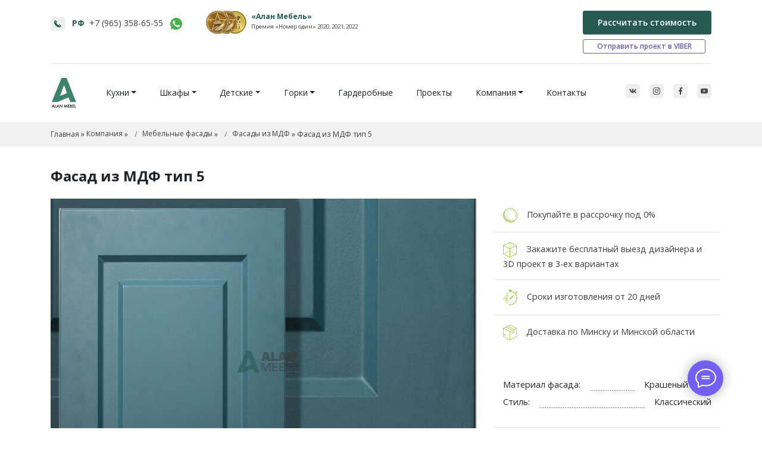

--- FILE ---
content_type: text/html; charset=UTF-8
request_url: https://alanmebel.by/kompanija/proizvodstvo-kuhonnyh-fasadov/fasady-iz-mdf/fasad-iz-mdf-5/
body_size: 14072
content:
<!-- HEAD -->   <!DOCTYPE html> <html lang="ru">     <head>     <meta charset="utf-8">     <meta http-equiv="X-UA-Compatible" content="IE=edge">     <meta name="viewport" content="width=device-width, initial-scale=1">     <meta content="minsk" name="city"></meta>               <title>Кухонный фасад из МДФ  тип 5</title>     <meta name="description" content="Кухонные фасады из крашеного МДФ под заказ купить в Минске, фасад тип 5">     <!--     <title>Фасад из МДФ тип 5  купить в Минске. Скинали , столешница </title>     <meta name="description" content="&#127941;Фасад из МДФ тип 5 по лучшей цене в Беларуси! Всего  рублей! Изготовление по индивидуальному проекту. Быстро и качественно!" />     -->          <meta name="keywords" content="" />     <meta name="author" content="alanmebel.by" />     <meta name="format-detection" content="telephone=no">     <meta name="format-detection" content="address=no">     <base href="https://alanmebel.by/" />     <link href="images/favicon.svg" rel="icon" type="image/x-icon" />     <link href="images/favicon.svg" rel="shortcut icon" type="image/x-icon" />     <!-- Bootstrap -->          <link href="assets/css/bootstrap.min.css" rel="stylesheet">     <link href="assets/css/style.css" rel="stylesheet">     <link rel="stylesheet" type="text/css" href="assets/css/slick.css"/>     <link rel="stylesheet" type="text/css" href="assets/css/slick-theme.css"/>     <link rel="stylesheet" href="https://cdnjs.cloudflare.com/ajax/libs/fancybox/3.3.5/jquery.fancybox.min.css"/>     <link href="https://fonts.googleapis.com/css?family=Open+Sans" rel="stylesheet">     <!--<meta name="yandex-verification" content="79b335448ebe6c33" />-->     <!-- HTML5 shim and Respond.js for IE8 support of HTML5 elements and media queries -->     <!-- WARNING: Respond.js doesn't work if you view the page via file:// -->     <!--[if lt IE 9]>       <script src="https://oss.maxcdn.com/html5shiv/3.7.2/html5shiv.min.js"></script>       <script src="https://oss.maxcdn.com/respond/1.4.2/respond.min.js"></script>     <![endif]--> <!-- Google Tag Manager --> <script>(function(w,d,s,l,i){w[l]=w[l]||[];w[l].push({'gtm.start': new Date().getTime(),event:'gtm.js'});var f=d.getElementsByTagName(s)[0], j=d.createElement(s),dl=l!='dataLayer'?'&l='+l:'';j.async=true;j.src= 'https://www.googletagmanager.com/gtm.js?id='+i+dl;f.parentNode.insertBefore(j,f); })(window,document,'script','dataLayer','GTM-5XS57FM');</script> <!-- End Google Tag Manager -->    	<meta property='og:title' content='Кухонный фасад из МДФ  тип 5' /> 	<meta property='og:type' content='webpage' /> 	<meta property='og:url' content='https://alanmebel.by/kompanija/proizvodstvo-kuhonnyh-fasadov/fasady-iz-mdf/fasad-iz-mdf-5/' /> 	<meta property='og:image' content='http://alan.3d.by/img/logo.jpg' /> 	<meta property='og:site_name' content='Кухонный фасад из МДФ  тип 5' /> 	<meta property='og:description' content='Кухонный фасад из МДФ  тип 5' /> 	 	 <link rel="stylesheet" href="/assets/components/minifyx/cache/styles_874491639b.min.css" type="text/css" /> <link rel="stylesheet" href="/assets/components/ajaxform/css/default.css" type="text/css" /> </head> <body> <!-- Google Tag Manager (noscript) --> <noscript><iframe src="https://www.googletagmanager.com/ns.html?id=GTM-5XS57FM" height="0" width="0" style="display:none;visibility:hidden"></iframe></noscript> <!-- End Google Tag Manager (noscript) -->     <!-- /HEAD -->   <body>     <!-- HEADER-TOP -->     <div class="container">         <div class="row header-top">         <div class="col-auto mt-2 mt-sm-3 mt-md-2">             <!--noindex--> 			<!--googleoff: all-->                                       <!-- <a rel="nofollow" href="mailto:info@alanmebel.by"><span><small><strong><img src="assets/images/icon/mail.svg">&nbsp;info@alanmebel.by</strong></small></span></a><br /> -->                          <img class="mr-2 d-none d-sm-inline-block" src="assets/images/icon/phone-1.svg" alt="phone">             <span class="green-text">РФ</span>&nbsp;<span>                 <a href="tel:+79653586555" onclick="yaCounter38329855.reachGoal('click_tel'); return true;">+7&nbsp;(965)&nbsp;358-65-55</a></span>&nbsp;&nbsp;                 <a rel="nofollow" target="_blank" href="https://wa.me/79653586555" class="mess_link" title="Написать в whatsapp" >                     <img src="/images/whatsapp.svg" alt="" />                 </a>             <!--googleon: all-->             <!--/noindex-->     </div>     <div class="col-auto order-2 d-none d-lg-block">         <!-- modal -->         <!--<img src="images/icon/icon_1.png" alt="number one" data-toggle="modal" data-target="#One">-->         <a href="#" data-toggle="modal" data-target="#One">              <div class="media">               <img class="mr-2 align-self-center" src="assets/images/icon/nomer-odin-39.png" alt="number one" >               <div class="media-body">                 <span class="green-text">«Алан&nbsp;Мебель»</span><br>                 <span><small>Премия «Номер один» 2020, 2021, 2022</small></span>               </div>              </div>          </a>     </div>                 <div class="col-12 col-sm-auto order-4 order-lg-3 ml-lg-auto mt-3 mt-sm-0 d-none d-md-block ml-auto">         <a class="btn btn-green-main px-4" data-toggle="modal" data-target=".bs-modal-header-top" onclick="yaCounter38329855.reachGoal('click'); return true;">Рассчитать стоимость</a><br>         <a rel="nofollow" class="btn btn-viber mt-2" href="viber://chat?number=+375296714555">Отправить проект в VIBER</a>     </div>     <div class="modal fade bs-modal-header-top" tabindex="-1" role="dialog"   aria-hidden="true">     <div class="modal-dialog">         <div class="modal-content">            <div class="modal-header">                 <h5 class="modal-title" >Рассчитать стоимость онлайн</h5>                 <button type="button" class="close" data-dismiss="modal" aria-label="Close">                   <span aria-hidden="true">&times;</span>                 </button>               </div>               <span class="modal-title" style="color:#ff0000"></span>             <div class="modal-body"><!-- info@alanmebel.by,375291551555@yandex.by -->                                  <form action="kompanija/proizvodstvo-kuhonnyh-fasadov/fasady-iz-mdf/fasad-iz-mdf-5/" method="post" class="ajax_form af_example form-horizontal" enctype="multipart/form-data">     <input type="text" name="workemail" value="" class="field-bot"/> <input type="text" name="typeform" value="Рассчитать стоимость онлайн" class="field-bot"/>     <div class="form-group">         <div class="controls col-12">             <input type="text"  name="name" value="" placeholder="Введите имя" class="form-control"/>             <span class="error_name"></span>         </div>     </div>     <!--<div class="form-group">         <div class="controls col-sm-9">             <input type="email" id="af_email" name="email" value="" placeholder="Введите адрес электронной почты" class="form-control"/>             <span class="error_email"></span>         </div>     </div>-->          <div class="form-group">         <div class="controls col-12">             <input type="text"  name="phone" value="" placeholder="Введите номер вашего телефона" class="form-control"/>             <span class="error_phone"></span>         </div>     </div>     <div class="form-group">         <div class="controls col-12">             <textarea  name="message" class="form-control" rows="2" placeholder="Ваш вопрос или дополнительная информация"></textarea>             <span class="error_message"></span>         </div>     </div>          <div class="col-12 attach-file">         <label for="contact_attachment">Можете <b>прикрепить файл</b>&nbsp;</label><em>(например, план комнаты или фото)</em><br />         <input type="file"  name="contact_attachment" id="contact_attachment"  />     </div><br />     <div class="form-group">         <div class="controls col-12">             <!--<button type="reset" class="btn btn-default">Очистить</button>-->             <button type="submit" class="btn btn-green" onclick="yaCounter38329855.reachGoal ('modalHeader'); return true;">Отправить</button>         </div>     </div>                     	<input type="hidden" name="af_action" value="375f20917049947975c0c58bafbe0740" /> </form>                       </div>         </div>     </div> </div>      </div> <div class="row">    <div class="col-12">        <hr>    </div> </div>     </div>         <!-- /HEADER-TOP -->     <!-- menu (MAIN-MENU) -->     <div class="container">         <div class="row main-menu">          <div class="col-lg col-12">         <div class="row">             <nav class="navbar navbar-expand-lg navbar-light col-12 align-top">             <!-- -->             <div class="row w-100">                 <div class="col-auto">                     <a href=""><img src="assets/images/icon/logo_alan_1.svg" alt="logo AlanMebel"></a>                 </div>                 <div class="col-auto d-block d-lg-none mr-auto">                     <!-- modal -->                     <!--<img src="images/icon/icon_1.png" alt="number one" data-toggle="modal" data-target="#One">-->                     <a href data-toggle="modal" data-target="#One">                          <div class="media">                           <img class="mr-2 align-self-center" src="assets/images/icon/nomer-odin-39.png" alt="number one" >                           <div class="media-body">                             <span class="green-text">«Алан&nbsp;Мебель»</span><br>                             <span><small>Премия «Номер один» <strong>20/21</strong></small></span>                           </div>                          </div>                      </a>                 </div>                 <!-- -->                 <button class="navbar-toggler ml-auto align-top btn-sm" type="button" data-toggle="collapse" data-target="#nav-content" aria-controls="nav-content" aria-expanded="false" aria-label="Toggle navigation">                     <div class="hamburger" id="hamburger-1">                         <span class="line"></span>                         <span class="line"></span>                         <span class="line"></span>                     </div>                 </button>                 <div class="collapse navbar-collapse" id="nav-content">                        <ul class="nav col-12 justify-content-around"><li class="nav-item dropdown"> <a class="nav-link dropdown-toggle" href="#" role="button" data-toggle="dropdown" aria-haspopup="true" aria-expanded="false">Кухни</a><div class="dropdown-menu shadow class_2"><a href="kuhni/" class="nav-link"><mark>ВСЕ</mark> Кухни</a><div><a href="kuhni/katalog-kuhni-iz-ldsp-foto/" class="dropdown-item">Кухни ЛДСП</a><a href="kuhni/katalog-kuhni-iz-plastika-foto/" class="dropdown-item">Кухни из пластика</a><a href="kuhni/katalog-kuhni-iz-akrila/" class="dropdown-item">Кухни из акрила</a><a href="kuhni/katalog-kuhni-krashenye-foto/" class="dropdown-item">Крашенные кухни</a><a href="kuhni/katalog-ramochnye-kuhni-foto/" class="dropdown-item">Рамочные кухни</a><a href="kuhni/katalog-kuhni-plenochnye-foto/" class="dropdown-item">Пленочные кухни на заказ</a><a href="kuhni/katalog-kuhni-s-3d-fasadami-foto/" class="dropdown-item">Кухни с 3D фасадами</a><a href="kuhni/katalog-kuhni-shponirovannye-foto/" class="dropdown-item">Шпонированные кухни</a><a href="kuhni/katalog-kuhni-iz-massiva-foto/" class="dropdown-item">Кухни из массива</a><a href="kuhni/katalog-kuhni-pod-derevo-foto/" class="dropdown-item">Кухни под дерево</a><a href="kuhni/katalog-gljancevyh-kuhon-foto/" class="dropdown-item">Глянцевые кухни</a><a href="kuhni/katalog-matovyh-kuhon-foto/" class="dropdown-item">Матовые кухни</a><a href="kuhni/katalog-svetlye-belye-kuhni-foto/" class="dropdown-item">Белые кухни</a><a href="kuhni/katalog-sovremennyh-kuhon-foto/" class="dropdown-item">Современные кухни</a><a href="kuhni/katalog-klassicheskih-kuhon-foto/" class="dropdown-item">Классические кухни</a><a href="kuhni/katalog-uglovyh-kuhon-foto/" class="dropdown-item">Угловые кухни</a><a href="kuhni/katalog-prjamyh-kuhon-foto/" class="dropdown-item">Прямые кухни</a><a href="kuhni/katalog-malenkih-kuhon-foto/" class="dropdown-item">Маленькие кухни</a><a href="kuhni/katalog-p-obraznyh-kuhon-foto/" class="dropdown-item">П-образные кухни</a><a href="kuhni/katalog-kuhni-pod-okno-foto/" class="dropdown-item">Кухни под окно</a><a href="kuhni/katalog-kuhni-s-barnoj-stojkoj-foto/" class="dropdown-item">Кухни с барной стойкой</a><a href="kuhni/katalog-kuhni-so-skinali-foto/" class="dropdown-item">Кухни со скинали</a><a href="kuhni/v-rassrochku-foto/" class="dropdown-item">Кухни в рассрочку</a><a href="kuhni/katalog-kuhni-ekonom-foto/" class="dropdown-item">Кухни эконом</a><a href="kuhni/zakazat-kuhnju-v-belorussii-s-dostavkoj-v-moskvu-foto/" class="dropdown-item">Кухни с доставкой в Москву</a><a href="kuhni/rasprodazha-foto/" class="dropdown-item">Распродажа</a></div></div></li><li class="nav-item dropdown"> <a class="nav-link dropdown-toggle" href="#" role="button" data-toggle="dropdown" aria-haspopup="true" aria-expanded="false">Шкафы</a><div class="dropdown-menu shadow class_3"><a href="shkafy-kupe/" class="nav-link"> Шкафы</a><div><a href="shkafy-kupe/vstroennye-shkafy-kupe/" class="dropdown-item">Встроенные шкафы-купе</a><a href="shkafy-kupe/korpusnye-shkafy-kupe/" class="dropdown-item">Корпусные шкафы-купе</a><a href="shkafy-kupe/radiusnye-shkafy-kupe/" class="dropdown-item">Радиусные шкафы-купе</a><a href="shkafy-kupe/uglovyie-shkafyi-kupe/" class="dropdown-item">Угловые шкафы-купе</a><a href="shkafy-kupe/shkafy-kupe-dlja-prihozhej/" class="dropdown-item">Шкафы-купе для прихожей</a><a href="shkafy-kupe/shkafy-kupe-dlja-gostinoj/" class="dropdown-item">Шкафы-купе для гостиной</a><a href="shkafy-kupe/shkafy-kupe-dlja-detskoj/" class="dropdown-item">Шкафы-купе для детской</a><a href="shkafy-kupe/shkafy-kupe-dlja-spalni/" class="dropdown-item">Шкафы-купе для спальни</a></div></div></li><li class="nav-item dropdown"> <a class="nav-link dropdown-toggle" href="#" role="button" data-toggle="dropdown" aria-haspopup="true" aria-expanded="false">Детские</a><div class="dropdown-menu shadow class_4"><a href="detskie/" class="nav-link"> Детские</a><div><a href="detskie/katalog-detskoj-mebeli/" class="dropdown-item">Детская мебель</a><a href="detskie/katalog-podrostkovoj-mebeli/" class="dropdown-item">Подростковая мебель</a><a href="detskie/katalog-mebeli-dlya-devochki/" class="dropdown-item">Мебель для девочки</a><a href="detskie/katalog-mebeli-dlya-malchika/" class="dropdown-item">Мебель для мальчика</a></div></div></li><li class="nav-item dropdown"> <a class="nav-link dropdown-toggle" href="#" role="button" data-toggle="dropdown" aria-haspopup="true" aria-expanded="false">Горки</a><div class="dropdown-menu shadow class_5"><a href="gorki/" class="nav-link"> Горки</a><div><a href="gorki/katalog-mini-gorki/" class="dropdown-item">Мини горки</a><a href="gorki/katalog-stenki/" class="dropdown-item">Стенки</a><a href="gorki/katalog-pryamye-gorki/" class="dropdown-item">Прямые горки</a><a href="gorki/katalog-uglovye-gorki/" class="dropdown-item">Угловые горки</a></div></div></li><li class="nav-item"><a href="garderobnye/" class="nav-link">Гардеробные</a></li><li class="nav-item"><a href="proekty/" class="nav-link">Проекты</a></li><li class="nav-item dropdown"> <a class="nav-link dropdown-toggle" href="#" role="button" data-toggle="dropdown" aria-haspopup="true" aria-expanded="false">Компания</a><div class="dropdown-menu shadow class_7"><a href="kompanija/" class="nav-link"> Компания</a><div><a href="kompanija/pravila-ekspluataczii-mebeli/" class="dropdown-item">Правила эксплуатации мебели</a><a href="kompanija/proizvodstvo-kuhonnyh-fasadov/" class="dropdown-item">Мебельные фасады</a><a href="kompanija/proizvodstvo/" class="dropdown-item">Производство</a><a href="kompanija/salon/" class="dropdown-item">Мебельный салон</a><a href="kompanija/otzyvy-klientov/" class="dropdown-item">Отзывы</a><a href="kompanija/otvety-na-voprosy/" class="dropdown-item">Ответы на вопросы</a><a href="kompanija/sotrudnichestvo/" class="dropdown-item">Сотрудничество</a><a href="kompanija/nagrady/" class="dropdown-item">Награды и сертификаты</a><a href="kompanija/sertifikaty/" class="dropdown-item">Вакансии</a><a href="kompanija/skidki-i-akczii/" class="dropdown-item">Скидки и Акции</a></div></div></li><li class="nav-item last"><a href="kontakty/" class="nav-link">Контакты</a></li></ul>                     <div class="col-auto pt-2 d-sm-none d-block ml-n3">                         <noindex><a rel="nofollow" target="blank" href="https://vk.com/alanmebellru"><img class="social-icon"  src="assets/images/icon/vk.svg" alt="VK" ></a></noindex>&nbsp;&nbsp;&nbsp;                         <noindex><a rel="nofollow" target="blank" href="https://www.instagram.com/alanmebel_/"> <img class="social-icon" src="assets/images/icon/instagram.svg"></a></noindex>&nbsp;&nbsp;&nbsp;                         <noindex><a rel="nofollow" target="blank" href="https://www.facebook.com/groups/alanmebel/"><img class="social-icon"  src="assets/images/icon/facebook.svg" alt="facebook" ></a></noindex>&nbsp;&nbsp;&nbsp;                         <noindex><a rel="nofollow" target="blank" href="https://www.youtube.com/channel/UC1Bssblw6KS2DzUH2mTgpYQ"><img class="social-icon"  src="assets/images/icon/youtube.svg" alt="youtube" ></a></noindex>                     </div>                     <div class="col-12 col-sm-auto order-4 order-lg-3 ml-lg-auto mt-3 mt-sm-0 d-md-none d-block ml-n3">                         <a class="btn btn-green-main px-4" data-toggle="modal" data-target=".bs-modal-header-top" onclick="yaCounter38329855.reachGoal('click'); return true;">Рассчитать стоимость</a><br>                         <a rel="nofollow" class="btn btn-viber mt-2" href="viber://chat?number=+375296714555">Отправить проект в VIBER</a>                        </div>                 </div>             </div>         </nav>                  </div>     </div>     <div class="col-auto pt-3 d-none d-lg-block">         <noindex><a rel="nofollow" target="blank" href="https://vk.com/alanmebellru"><img  class="social-icon"  src="assets/images/icon/vk.svg" alt="VK" ></a></noindex>&nbsp;&nbsp;&nbsp;         <noindex><a rel="nofollow" target="blank" href="https://www.instagram.com/alanmebel_/"> <img class="social-icon" src="assets/images/icon/instagram.svg"></a></noindex>&nbsp;&nbsp;&nbsp;         <noindex><a rel="nofollow" target="blank" href="https://www.facebook.com/groups/alanmebel/"><img class="social-icon"  src="assets/images/icon/facebook.svg" alt="facebook" ></a></noindex>&nbsp;&nbsp;&nbsp;         <noindex><a rel="nofollow" target="blank" href="https://www.youtube.com/channel/UC1Bssblw6KS2DzUH2mTgpYQ"><img class="social-icon"  src="assets/images/icon/youtube.svg" alt="youtube" ></a></noindex>     </div> </div>     </div>     <!-- /menu -->     <!-- HEADER-BOT -->     <div class="container-fluid header-card-bot">         <div class="container">             <div class="row">                 <div class="col-auto">                     <!-- BREADCRUMB -->                     <ol class="breadcrumb"><li><a href="">Главная</a></li>&nbsp;&raquo;&nbsp;<li class="breadcrumb-item"><a href="kompanija/">Компания</a></li>&nbsp;&raquo;&nbsp;<li class="breadcrumb-item"><a href="kompanija/proizvodstvo-kuhonnyh-fasadov/">Мебельные фасады</a></li>&nbsp;&raquo;&nbsp;<li class="breadcrumb-item"><a href="kompanija/proizvodstvo-kuhonnyh-fasadov/fasady-iz-mdf/">Фасады из МДФ</a></li>&nbsp;&raquo;&nbsp;<li class="active">Фасад из МДФ тип 5</li></ol>                     <!-- BREADCRUMB -->                 </div>             </div>         </div>     </div>     <!-- HEADER-BOT -->     <!-- content -->     <div class="container tovar-card-content">         <div class="row">             <div class="col-12 tovar-card-title">               <h1 class="h2">Фасад из МДФ тип 5</h1>             </div>         </div>         <div class="row">             <div class="col-lg-8 col-sm-12 col-12 ">                 <div class="row">                                          <div class="col-12 product-card-image-top">                         <a rel="group" data-fancybox="images" href="assets/images/fasady/mdf-5-lg.jpg"><img src="/assets/components/phpthumbof/cache/6ccdbd3a2557134a91aa26d16b4d747d.6462f6bacf700ddcb184152a5b5792aa.jpg" class="img-fluid"/></a>                     </div>                                          <div class="col-12 product-card-image-bot">                         <div class="row">                            <div class="col-12 col-md-4 mt-2 product-card-image-bot-img text-center">                                <a rel="group" data-fancybox="images" href="assets/images/fasady/mdf-5.jpg"><img src="/assets/components/phpthumbof/cache/e0a683dbbfaac2ed37db329e658a96ca.169354b456c1347efdbc7c27322c4342.jpg" class="img-fluid"/></a>                            </div>                            <div class="col-12 col-md-4 mt-2 product-card-image-bot-img text-center">                                <a rel="group" data-fancybox="images" href="assets/images/fasady/mdf-5a.jpg"><img src="/assets/components/phpthumbof/cache/e381e77e2f7341c7c8835a9550ce2e0b.169354b456c1347efdbc7c27322c4342.jpg" class="img-fluid"/></a>                            </div>                            <div class="col-12 col-md-4 mt-2 product-card-image-bot-img text-center">                                                            </div>                         </div>                     </div>                                       </div>             </div>             <div class="col-lg-4 col-sm-12 col-12 product-card-desc">                 <div class="row">                        <div class="col-12 border-bottom py-3 card-desc-link">                         <img class="mr-3" src="images/icon/icon-1-card-desc.png"/><a href="uslugi-i-servis/rassrochka/">Покупайте в рассрочку под 0%</a>                     </div>                     <div class="col-12 border-bottom py-3 card-desc-link">                         <img class="mr-3" src="images/icon/icon-2-card-desc.png"/><a href="uslugi-i-servis/zakaz-ot-a-do-ja/">Закажите бесплатный выезд дизайнера и 3D проект в 3-ех вариантах</a>                     </div>                     <div class="col-12 border-bottom py-3 card-desc-link">                         <img class="mr-3"src="images/icon/icon-3-card-desc.png"/><a href="uslugi-i-servis/sroki-izgotovlenija/">Сроки изготовления от 20 дней</a>                     </div>                     <div class="col-12 py-3 card-desc-link">                         <img class="mr-3" src="images/icon/icon-4-card-desc.png"/><a href="uslugi-i-servis/zakaz-ot-a-do-ja/">Доставка по Минску и Минской области</a>                     </div>                                          <div class="col-lg-12 col-lg-6 product-card-desc-bot mt-5">                         <div class="row">                             <div class="col-auto">Материал фасада:</div>                             <div class="col block-separator d-block d-lg-none d-xl-block"></div>                             <div class="col-auto ml-auto">Крашеный МДФ</div>                             <div class="w-100 my-1"></div>                             <div class="col-auto">Стиль:</div>                             <div class="col block-separator d-block d-lg-none d-xl-block"></div>                             <div class="col-auto ml-auto">Классический</div>                             <div class="w-100 my-3"></div>                             <div class="col-12 border-top py-3 card-desc-link">                                 Кухонные фасады из крашеного МДФ под заказ купить в Минске, фасад тип 5                             </div>                         </div>                      </div>                 </div>             </div>       </div>       <div class="row mb-4 d-none d-md-block">           <div class="col text-center">           <div class="neighbors d-flex justify-content-between"><span class="link-prev mr-4"><a href="/kompanija/proizvodstvo-kuhonnyh-fasadov/fasady-iz-mdf/fasad-iz-mdf-4/"><span class="green-text"><img src="assets/images/icon/arrow-6-left.svg"></span>&nbsp;&nbsp;Фасад из МДФ тип 4</a></span><span class="link-up"><span class="green-text"><img src="assets/images/icon/arrow-6-left.svg"></span><a href="/kompanija/proizvodstvo-kuhonnyh-fasadov/fasady-iz-mdf/">&nbsp;&nbsp;Фасады из МДФ</a></span><span class="link-next"><a href="/kompanija/proizvodstvo-kuhonnyh-fasadov/fasady-iz-mdf/fasad-iz-mdf-6/">Фасад из МДФ тип 6&nbsp;&nbsp;<span class="green-text"><img src="assets/images/icon/arrow-6-right.svg"></span></a></span></div>         </div>       </div>                   </div>     <!-- //content -->          <!-- //footer (FOOTER)-->     <div class="container">          <div class="row footer">      <div class="container">          <div class="row ">             <div class="col-12 col-sm-6 col-lg-5 footer-logo order-1 mb-4">                 <div class="row h-100">                     <div class="col-12 mb-3">                         <p class="footer-title"><img src="assets/images/icon/logo_alan_1.svg" alt="arrow" ></p>                     </div>                     <div class="col-auto mb-3">                          <!--noindex--> <!--googleoff: all--> <a rel="nofollow" target="blank" href="https://vk.com/alanmebellru"><img class="social-icon"  src="assets/images/icon/vk.svg" alt="VK" ></a> <!--googleon: all--> <!--/noindex--> &nbsp;&nbsp;&nbsp;                          <!--noindex--> <!--googleoff: all--> <a rel="nofollow" target="blank" href="https://www.instagram.com/alanmebel_/"> <img class="social-icon"  src="assets/images/icon/instagram.svg" alt="INSTAGRAM" ></a> <!--googleon: all--> <!--/noindex--> &nbsp;&nbsp;&nbsp;                          <!--noindex--> <!--googleoff: all--> <a rel="nofollow" target="blank" href="https://www.facebook.com/groups/alanmebel/"><img class="social-icon"  src="assets/images/icon/facebook.svg" alt="facebook" ></a> <!--googleon: all--> <!--/noindex--> &nbsp;&nbsp;&nbsp;                          <!--noindex--> <!--googleoff: all--> <a rel="nofollow" target="blank" href="https://www.youtube.com/channel/UC1Bssblw6KS2DzUH2mTgpYQ"><img class="social-icon"  src="assets/images/icon/youtube.svg" alt="youtube" ></a> <!--googleon: all--> <!--/noindex-->                      </div>                     <div class="col-12 d-none d-lg-block">                         <span class="rekvizity">                         <!--Частное торговое-производственное унитарное предприятие «Дизайн-Студия Вашего интерьера АланДрев»<br>                            УНП 193121878<br>                         Код UNBSBY2X в ЗАО «БСБ» РКЦ№10  код 175<br>                         г.Минск, Логойский тр, 15\4 <br>                         BY51UNBS30120372810020010933 бел. руб.<br>                         BY39UNBS30120372810150010840 USD<br>                         BY96UNBS30120372810150010978 ЕВРО<br>                         BY23UNBS30120372810150010643 RUR-->                         </span><br><br>                         <a style="color:#ececec;" href="https://alanmebel.by/sitemap/">Карта сайта</a>                     </div>                 </div>             </div>             <div class="col-12 col-lg-6 order-1 order-lg-7">                 <div class="row">                     <div class="col-12 mb-2">                         <p class="footer-title"><b>НАВИГАЦИЯ</b></p>                     </div>                     <div class="col-12 col-sm">                         <ul class="list-unstyled">                             <li><a href="kompanija/otvety-na-voprosy/">Ответы на частые вопросы</a></li>                             <li><a href="kompanija/otzyvy-klientov/">Отзывы клиентов</a></li>                             <li><a href="kompanija/proizvodstvo/">О производстве</a></li>                             <li><a href="kompanija/sertifikaty/">Вакансии</a></li>                             <li><a href="kompanija/nagrady/">Награды, сертификаты</a></li>                             <li class="mt-3"><a href="video/videoobzory/">Видеообзоры мебели</a></li>                             <li><a href="materialy/">Материалы</a></li>                             <li><a href="mebel-iz-massiva/">Мебель из массива</a></li>                             <li><a href="proekty/">Реализованные проекты</a></li>                             <li><a href="sovety/">Советы</a></li>                          </ul>                     </div>                     <div class="col-12 col-sm">                         <ul class="list-unstyled">                             <li><a href="uslugi-i-servis/zakaz-ot-a-do-ja/">Как заказать от A до Я</a></li>                             <li><a href="uslugi-i-servis/sroki-izgotovlenija/">Сроки изготовления</a></li>                             <li><a href="uslugi-i-servis/garantija/">Гарантия</a></li>                             <li><a href="uslugi-i-servis/sposoby-oplaty/">Способы оплаты</a></li>                             <li><a href="kompanija/sotrudnichestvo/">Сотрудничество</a></li>                          </ul>                         <a  data-toggle="modal" href="#"  data-target="#One">                             <div class="media mt-5">                                 <img class="mr-2 align-self-center" src="assets/images/icon/nomer-odin-50.png" alt="number one" >                                   <div class="media-body">                                     <span class="green-text"><small><strong>«Алан&nbsp;Мебель»</strong></small></span><br>                                     <small>Премия «Номер один» 2020, 2021, 2022</small>                                   </div>                              </div>                          </a>                     </div>                 </div>             </div>                         </div>      </div>  </div>    <!-- messenger -->  <div class="t898 " style="">      <div class="t898__wrapper" style=" ">          <input type="checkbox" class="t898__btn_input" id="t898__btn_input_297315971">         <label for="t898__btn_input_297315971" class="t898__btn_label" style="background:#7360F2; ">             <svg class="t898__icon t898__icon-write" width="35" height="32" viewBox="0 0 35 32" xmlns="http://www.w3.org/2000/svg"> <path d="M11.2667 12.6981H23.3667M11.2667 16.4717H23.3667M4.8104 23.5777C2.4311 21.1909 1 18.1215 1 14.7736C1 7.16679 8.38723 1 17.5 1C26.6128 1 34 7.16679 34 14.7736C34 22.3804 26.6128 28.5472 17.5 28.5472C15.6278 28.5472 13.8286 28.2868 12.1511 27.8072L12 27.7925L5.03333 31V23.8219L4.8104 23.5777Z" stroke="#ffffff" stroke-width="2" stroke-miterlimit="10" stroke-linecap="round" stroke-linejoin="round" fill="none"></path> </svg>              <svg xmlns="http://www.w3.org/2000/svg" width="16" height="16" class="t898__icon t898__icon-close" viewBox="0 0 23 23"> <g fillrule="evenodd"> <path d="M10.314 -3.686H12.314V26.314H10.314z" transform="rotate(-45 11.314 11.314)"></path> <path d="M10.314 -3.686H12.314V26.314H10.314z" transform="rotate(45 11.314 11.314)"></path> </g> </svg>         </label>         <a class="t898__icon t898__icon-whatsapp_wrapper t898__icon_link rds_hl_nofollow" href="viber://chat?number=+375296714555" target="_blank" rel="nofollow noopener noreferrer">             <span class="t898__tooltip t-name t-name_xs"> Viber </span>             <svg width="50" height="50" xmlns="http://www.w3.org/2000/svg"  viewBox="0 0 24 24" fill="#7360F2"><path d="M12 0a12 12 0 1 1 0 24 12 12 0 0 1 0-24zm.14 4.5a7.34 7.34 0 0 0-6.46 10.82l.15.26L4.5 19.5l4.08-1.3a7.38 7.38 0 0 0 10.92-6.4c0-4.03-3.3-7.3-7.36-7.3zm0 1.16c3.41 0 6.19 2.76 6.19 6.15a6.17 6.17 0 0 1-9.37 5.27l-.23-.15-2.38.76.77-2.28a6.08 6.08 0 0 1-1.17-3.6 6.17 6.17 0 0 1 6.19-6.15zM9.66 8.47a.67.67 0 0 0-.48.23l-.14.15c-.2.23-.5.65-.5 1.34 0 .72.43 1.41.64 1.71l.14.2a7.26 7.26 0 0 0 3.04 2.65l.4.14c1.44.54 1.47.33 1.77.3.33-.03 1.07-.43 1.22-.85.15-.42.15-.78.1-.85-.02-.05-.08-.08-.15-.12l-1.12-.54a5.15 5.15 0 0 0-.3-.13c-.17-.06-.3-.1-.41.09-.12.18-.47.58-.57.7-.1.1-.18.13-.32.08l-.4-.18a4.64 4.64 0 0 1-2.13-1.98c-.1-.18-.01-.28.08-.37l.27-.31c.1-.1.12-.18.18-.3a.3.3 0 0 0 .01-.26l-.1-.23-.48-1.15c-.15-.36-.3-.3-.4-.3l-.35-.02z"/></svg>         </a>      </div> </div> <script type="text/javascript"> $(document).ready(function(){ setTimeout(function(){ t898_init('297315971'); }, 500); });</script> <!--// messenger -->      </div>      <div class="container">          <div class="row copyright">     <div class="container">         <div class="row pt-2">             <div class="col-12 col-md-auto">                <p>Копирование материалов сайта запрещено без письменного согласия</p>         	</div>         	<div class="col-auto mr-auto ml-md-auto">                <p>© 2021 «Алан Мебель»</p>         	</div>         </div>         <!--<div class="col-auto">             <a href="http://vitart.by/">Разработка и поддержка</a><div>         </div>-->         </div>     </div> </div><div>      </div>     <!-- //footer -->         <!-- JS -->       <!-- Modal -->         <div class="modal fade" id="One" tabindex="-1" role="dialog"   aria-hidden="true">           <div class="modal-dialog" role="document">             <div class="modal-content">               <div class="modal-body">                 <img  class="img-fluid lazy" src="[data-uri]" data-src="images/article/company/diplom_alanmebel_7.jpg"  alt="diplom_alanmebel_7"  >               </div>               <div class="modal-footer">                 <button type="button" class="btn btn-sm" data-dismiss="modal">Закрыть</button>               </div>             </div>           </div>         </div>         <!-- //modal --> <!--<script src="https://code.jquery.com/jquery-1.12.4.js" integrity="sha256-Qw82+bXyGq6MydymqBxNPYTaUXXq7c8v3CwiYwLLNXU=" crossorigin="anonymous"></script>--> <script src="https://code.jquery.com/jquery-3.2.1.min.js" integrity="" crossorigin="anonymous"></script> <script src="https://cdnjs.cloudflare.com/ajax/libs/fancybox/3.3.5/jquery.fancybox.min.js"></script> <!-- juicy_slider  <script src="assets/js/jquery-ui.min.js"></script> <script src="assets/js/juicyslider-min.js"></script>--> <script src="/assets/components/minifyx/cache/scripts_fd8b71fe50.js"></script> <script   src="/assets/js/slick.min.js"></script> <script> window.onload = function(){  setTimeout(function(){    document.getElementById('map0921').src = 'https://yandex.ru/map-widget/v1/?um=constructor%3ADvjF6gWaIEK05q7HxlNzAY_4AN_fwzZw&amp;source=constructor';  },5000); }; </script>   <!--<script>     $("body").on('click', '[href*="#"]', function(e){ 	  var fixed_offset = 100; 	  $('html,body').stop().animate({ scrollTop: $(this.hash).offset().top - fixed_offset }, 800); 	  e.preventDefault(); 	}); </script>--> <!-- juicy_slider  <script> $(function() { $('#myslider3').juicyslider({ width: '100%', height: '645px', mask: "strip", bgcolor: "#000", autoplay: 5000, shuffle: false, fade: true, show: {effect: 'puff', duration: 7000}, hide: {effect: 'puff', duration: 3000}, }); }); </script>  END juicy_slider -->   <!-- 12222 --> <script> $('.intro-slider').slick({     slidesToShow: 1,     slidesToScroll: 1,     dots: false,     infinite: true,     cssEase: 'linear' }); </script> <script> $('.slider-about').slick({       dots: false,       infinite: false,       speed: 300,       slidesToShow: 2,       slidesToScroll: 1,       responsive: [         {           breakpoint: 480,           settings: {             slidesToShow: 1,             slidesToScroll: 1           }         }       ]     }); </script> <script> $('.reviews-slider').slick({       dots: false,       infinite: false,       speed: 300,       slidesToShow: 3       ,       slidesToScroll: 1,       responsive: [         {           breakpoint: 480,           settings: {             slidesToShow: 1,             slidesToScroll: 1           }         }       ]     }); </script> <!-- карточка товара --> <script>     $('.slider-for').slick({   slidesToShow: 1,   slidesToScroll: 1,   arrows: false,   fade: true,   asNavFor: '.slider-nav' }); $('.slider-nav').slick({   slidesToShow: 5,   slidesToScroll: 1,   asNavFor: '.slider-for',   dots: false,   centerMode: true,   focusOnSelect: true,       responsive: [         {           breakpoint: 992,           settings: {             slidesToShow: 6,             slidesToScroll: 1           }         },         {           breakpoint: 576,           settings: {             slidesToShow: 3,             slidesToScroll: 1           }         }       ] }); </script> <!-- //карточка товара -->   <!-- 12222 --> <script>   $(function () {      $("[data-toggle='tooltip']").tooltip();    }); </script> <!-- anchor  <script  > $(function(){         $("a[href^='#']").click(function(){                 var _href = $(this).attr("href");                 $("html, body").animate({scrollTop: $(_href).offset().top+"px"});                 return false;         }); }); </script>  END anchor -->     <!-- botton to top --> <a href="" class="scrollup"><img src="images/icon/botton-top.png" alt="botton-top" ></a> <script>     $(document).ready(function() {   $(window).scroll(function() {     var mq = window.matchMedia('all and (min-width: 300px)');     if (($(this).scrollTop() > 100) && (mq.matches)) {       $('.scrollup').fadeIn();     } else {       $('.scrollup').fadeOut();     }   });   $('.scrollup').click(function() {     $("html, body").animate({       scrollTop: 0     }, 800);     return false;   }); }); </script> <!-- //botton to top --> <!-- hamburger --> <script>     $(document).ready(function(){   $(".hamburger").click(function(){     $(this).toggleClass("is-active");   }); }); </script> <!-- //hamburger -->   <div class="modal fade bs-po-svoim-razmeram" tabindex="-1" role="dialog"   aria-hidden="true">      <!--noindex--> <!--googleoff: all--> <div class="modal-dialog">         <div class="modal-content">             <div class="modal-header">                 <span class="h5 modal-title">Получите расчет                                                                                      по вашим размерам                 </span>                                  <button type="button" class="close" data-dismiss="modal" aria-label="Close">                   <span aria-hidden="true">&times;</span>                 </button>             </div>             <span class="modal-title" style="color:#ff0000"></span>             <div class="modal-body"><!-- info@alanmebel.by,375291551555@yandex.by-->                                  <form action="kompanija/proizvodstvo-kuhonnyh-fasadov/fasady-iz-mdf/fasad-iz-mdf-5/" method="post" class="ajax_form af_example form-horizontal">     <input type="text" name="workemail" value="" class="field-bot"/> <input type="hidden" name="typeform" value="по своим размерам" />  <input type="hidden" name="item" value="1" id="item"/>     <div class="form-group">        <div class="controls col-12">             <input type="text"  name="name" value="" placeholder="Введите имя" class="form-control"/>             <span class="error_name"></span>         </div>     </div>     <!--<div class="form-group">         <label class="control-label col-sm-3" for="af_email">Ваша почта</label>         <div class="controls col-sm-9">             <input type="email" id="af_email" name="email" value="" placeholder="Введите адрес электронной почты" class="form-control"/>             <span class="error_email"></span>         </div>     </div>-->          <div class="form-group">         <div class="controls col-12">             <input type="text"  name="phone" value="" placeholder="Введите номер вашего телефона" class="form-control"/>             <span class="error_phone"></span>         </div>     </div>     <div class="form-group">         <div class="controls col-12">             <textarea  name="message" class="form-control" rows="2" placeholder="Ваш вопрос или дополнительная информация"></textarea>             <span class="error_message"></span>         </div>     </div>     <div class="form-group">         <div class="controls col-12">             <!--<button type="reset" class="btn btn-default">Очистить</button>-->             <button type="submit" class="btn btn-success" onclick="yaCounter38329855.reachGoal ('svoirazmery'); return true;">Отправить</button>         </div>     </div>           	<input type="hidden" name="af_action" value="5f11dae3bd3b4eb137bb60c58ac0bdef" /> </form>                       </div>                      </div>     </div> <!--googleon: all--> <!--/noindex-->  </div> <!-- scroll --> <script>     $(document).on('click', '.scrollable', function (event) {     event.preventDefault();     $('html, body').animate({         scrollTop: $($.attr(this, 'href')).offset().top     }, 500); }); </script> <!-- //scroll -->      <script type="application/ld+json"> {   "@context": "http://schema.org",   "@type": "Product",   "description": "Фасад из МДФ тип 5  купить в Минске. Скинали , столешница ",   "name": "Фасад из МДФ тип 5",   "brand": "Алан Мебель",   "url": "https://alanmebel.by/kompanija/proizvodstvo-kuhonnyh-fasadov/fasady-iz-mdf/fasad-iz-mdf-5/",   "image": "https://alanmebel.by/assets/components/phpthumbof/cache/6ccdbd3a2557134a91aa26d16b4d747d.6462f6bacf700ddcb184152a5b5792aa.jpg",   "offers": {     "@type": "Offer",     "price": "",     "priceCurrency": "BYN"   }   } </script>     <!-- JS -->   <script src="/assets/components/ajaxform/js/default.js"></script> <script>AjaxForm.initialize({"assetsUrl":"\/assets\/components\/ajaxform\/","actionUrl":"\/assets\/components\/ajaxform\/action.php","closeMessage":"\u0437\u0430\u043a\u0440\u044b\u0442\u044c \u0432\u0441\u0435","formSelector":"form.ajax_form","pageId":2367});</script> <script>/*yall.js 2.3.0*/var yall=function(){"use strict";return function(e){e||(e={});var t="IntersectionObserver"in window&&"IntersectionObserverEntry"in window&&"intersectionRatio"in window.IntersectionObserverEntry.prototype,n="requestIdleCallback"in window,o=[[document,"scroll"],[document,"touchmove"],[window,"resize"],[window,"orientationchange"]],r=e.lazyClass||"lazy",i=e.lazyBackgroundClass||"lazy-bg",c=e.idleLoadTimeout||100,a=e.threshold||200,s=e.observeChanges||!1,l="img."+r+",video."+r+",iframe."+r+",."+i,u=["srcset","src","poster"],d={timeout:c},f=function(e){return[].slice.call(e)},v=function(t){switch(t.nodeName){case"IMG":var n=t.parentNode;"PICTURE"==n.nodeName&&f(n.querySelectorAll("source")).forEach(function(e){b(e)}),b(t);break;case"VIDEO":f(t.querySelectorAll("source")).forEach(function(e){b(e)}),b(t),t.autoplay&&t.load();break;case"IFRAME":b(t)}t.classList.contains(i)&&(t.classList.remove(i),t.classList.add(e.lazyBackgroundLoaded||"lazy-bg-loaded"))},b=function(e){u.forEach(function(t){t in e.dataset&&(e[t]=e.dataset[t])})},g=function yallBack(){var t=!1;!t&&h.length&&(t=!0,setTimeout(function(){h.forEach(function(e){e.getBoundingClientRect().top<=window.innerHeight+a&&e.getBoundingClientRect().bottom>=-a&&"none"!=getComputedStyle(e).display&&(n&&c?requestIdleCallback(function(){v(e)},d):v(e),e.classList.remove(r),h=h.filter(function(t){return t!=e}))}),t=!1,h.length||s||o.forEach(function(e){e[0].removeEventListener(e[1],yallBack)})},e.throttleTime||200))},h=f(document.querySelectorAll(l));if(/(google|bing|yandex|duckduck)bot/i.test(navigator.userAgent))h.forEach(function(e){v(e)});else{if(t){var m=new IntersectionObserver(function(e,t){e.forEach(function(e){if(e.isIntersecting){var o=e.target;n&&c?requestIdleCallback(function(){v(o)},d):v(o),o.classList.remove(r),t.unobserve(o),h=h.filter(function(e){return e!=o})}})},{rootMargin:a+"px 0%"});h.forEach(function(e){m.observe(e)})}else o.forEach(function(e){e[0].addEventListener(e[1],g)}),g();"MutationObserver"in window&&s&&new MutationObserver(function(e){e.forEach(function(){f(document.querySelectorAll(l)).forEach(function(e){-1==h.indexOf(e)&&(h.push(e),t?m.observe(e):g())})})}).observe(document.querySelector(e.observeRootSelector||"body"),e.mutationObserverOptions||{childList:!0,subtree:!0})}}}();document.addEventListener("DOMContentLoaded", yall);</script></body> </html>

--- FILE ---
content_type: text/css
request_url: https://alanmebel.by/assets/css/style.css
body_size: 15057
content:
@import url('https://fonts.googleapis.com/css2?family=Open+Sans:wght@400;600;700&display=swap');
body {padding: 0.5rem 0 0 0; font-family: 'Open Sans', sans-serif; }
@media (max-width:576px) {
html, body {height: 100%; padding: 0;}
@media screen and (max-width: 350px) {
    body {padding: 0}
    .main-furniture .card .card-body a {
    font-size: 0.7rem !important;}
    #products .card-body {
    font-size: 0.8rem !important;}
}

    body {padding: 0}
}
.h1 {font-size: 1.75rem; font-weight: bold;}
h2, .h2 {font-size: 1.5rem; font-weight: bold;}
.article-content h2 {margin: 2rem 0;}
h3, .h3 {font-size: 1.25rem; font-weight: bold;}
h4, .h4 {font-size: 1.15rem; font-weight: bold;}
h5, .h5 {font-size: 0.9rem; font-weight: bold;}
p {font-size: 0.9rem;}
.p1 {font-size: 1rem; font-weight: 400;}
@media (max-width:576px) {
    .h1 {font-size: 1.375rem; font-weight: bold;}
    .h2 {font-size: 1.125rem; font-weight: bold;}
    .p1 {font-size: .9rem;}
}
ul li {font-size: 0.9rem;}
a {color: #403f3f; text-decoration: none;}
a:hover {color: #265A52; text-decoration: none; border-bottom: none;}
ul {/*list-style-image: url("/assets/images/icon/ul-marker.png");*/}
.green-text {color: #265A52; font-weight: 700;}
.yellow-text {color: #DCB142}
.btn {border: 0 solid transparent;
        border-top-color: transparent;
        border-right-color: transparent;
        border-bottom-color: transparent;
        border-bottom-style: solid;
        border-bottom-width: 0;
        border-left-color: transparent;
}
.btn-color {background: rgba(93, 189, 25, 0.8); color: #FFF; border: 2px solid #FF5B0D; font-weight: bolder; text-transform: uppercase;}
.btn-success  {background-color: #265A529; border-color: #265A52}
.btn-success:hover {background-color:#719722; border-color:#719722}
.btn-outline-success {color: #8bb929; border-color: #8bb929;}
.btn-outline-success:hover {background-color:#8bb929; border-color:#8bb929;}
.btn-outline-secondary {border: 1px solid #6c757d !important;}
.btn-outline-secondary:hover {background-color: #f2f2f2; color:#6c757d;}
.btn-warning {color: #fff; background-color: #DCB142; border-color: #DCB142; font-size: 0.875rem; padding: .7rem 1.25rem;}
.btn-warning:hover {color: #fff; border-color: #DCB142; font-size: 0.875rem; padding: .7rem 1.25rem; }

.btn-green-main {background: #265A52; height: 2.5rem; color: #fff !important; border: 1px solid #265A52; border-radius: 3px; font-size: 0.875rem; font-weight: 600; padding-top: 0.5rem; min-width: 200px;}
.btn-green-main:hover {background: transparent; height: 2.5rem; color: #265A52 !important; border: 1px solid #265A52; border-radius: 3px; font-size: 0.875rem; padding-top: 0.5rem;}

.btn-viber {background: #fff; height: 1.5rem; color: #665CAC !important; border: 1px solid #665CAC; border-radius: 3px; font-size: 0.75rem; font-weight: 600; min-width: 206px; padding: .1rem .75rem !important;}
.btn-viber:hover {background: #665CAC; color: #fff; height: 1.5rem; color: #fff !important; border: 1px solid #665CAC; border-radius: 3px; font-size: 0.75rem;}

.btn-white-main {background: transparent; height: 2.5rem; color: #265A52 !important; border: 2px solid #265A52; border-radius: 3px; font-size: 0.875rem; font-weight: 600; padding-top: 0.5rem; min-width: 200px;}
.btn-white-main:hover {background: #265A52; height: 2.5rem; color: #fff !important; border: 2px solid #265A52; border-radius: 3px; font-size: 0.875rem; padding-top: 0.5rem;}

.btn-white {background: transparent; color: #265A52 !important; border: 2px solid #265A52; border-radius: 3px; font-size: 0.875rem; font-weight: 600;}
.btn-white:hover {background: #265A52; color: #fff !important; border-radius: 3px; font-size: 0.875rem;}

.btn-green-outline-main {background: transparent; height: 3rem; color: #8bb929; border: 1px solid #8bb929; border-radius: 2px; text-transform: uppercase; font-size: 0.8rem; font-weight: bold; padding-top: 0.8rem;}
.btn-green-outline-main:hover {background: #8bb929; height: 3rem; color: #fff; border: 1px solid #8bb929; border-radius: 2px; text-transform: uppercase; font-size: 0.8rem; font-weight: bold; padding-top: 0.8rem;}

.btn-red-main {background: #b10e3c; height: 3rem; color: #fff !important; border-radius: 2px; text-transform: uppercase; font-size: 0.8rem; font-weight: bold; padding-top: 0.8rem; -webkit-box-shadow:0 5px 10px #666; -moz-box-shadow:0 5px 10px #666; box-shadow:0 5px 10px #666; -moz-transition: all .5s ease-out; -o-transition: all .5s ease-out; -webkit-transition: all .5s ease-out;}
.btn-red-main:hover {background: transparent; height: 3rem; color:#b10e3c !important; border: 1px solid #b10e3c; border-radius: 2px; text-transform: uppercase; font-size: 0.8rem; font-weight: bold; padding-top: 0.8rem; -webkit-transform: scale(1.03); -moz-transform: scale(1.03); -o-transform: scale(1.03);} 
.btn-green-main-about {background: #8bb929;width: 100%; height: 3rem; color: #fff; border-radius: 2px; text-transform: uppercase; font-size: 0.8rem; padding-top: 0.8rem;}
.btn-green-main-about:hover {background: #fff; width: 100%; height: 3rem; color: #8bb929; border: 1px solid #8bb929; border-radius: 2px; text-transform: uppercase; font-size: 0.8rem;  padding-top: 0.8rem;}
.btn-white-main-about{background: #fff; width: 100%; height: 3rem; color: #8bb929; border: 1px solid #8bb929; border-radius: 2px; text-transform: uppercase; font-size: 0.8rem;  padding-top: 0.8rem;}
.btn-white-main-about:hover {background: #8bb929; width: 100%; height: 3rem; color: #fff; border-radius: 2px; text-transform: uppercase; font-size: 0.8rem;  padding-top: 0.8rem;}

.btn-green-main-zakaz-proekta {background: #265A52; width: 100%; color: #fff !important; border: 1px solid #265A52; border-radius: 3px; font-size: 0.875rem; font-weight: 600; padding-top: 0.5rem;}
.btn-green-main-zakaz-proekta:hover {background: transparent; width: 100%; color: #265A52 !important; border: 1px solid #265A52; border-radius: 3px;}

.btn-green-main:hover {background: transparent; height: 2.5rem; color: #265A52 !important; border: 1px solid #265A52; border-radius: 3px; font-size: 0.875rem; padding-top: 0.5rem;}

.btn-green {background: #265A52; color: #fff; border: 1px solid #265A52; border-radius: 3px; font-size: 0.8rem; font-weight: bold;}
.btn-green:hover {background: #fff; color: #265A52; border: 1px solid #265A52; border-radius: 3px; font-size: 0.8rem; font-weight: bold;}
.btn-send {background: #8bb929; width: 14.5rem; height: 3rem; color: #fff; border-radius: 2px; text-transform: uppercase; font-size: 0.8rem; font-weight: bold;}
.btn-send:hover {background: #fff; width: 16rem; height: 3rem; color: #8bb929; border: 1px solid #8bb929; border-radius: 2px; text-transform: uppercase; font-size: 0.8rem; font-weight: bold;}
.btn-attach {background: #fff; color: #265A52; width: 14.5rem; border: 1px solid #265A52; border-radius: 2px; font-size: 0.8rem;}
.btn-attach:hover {background: #265A52; color: #fff; border: 1px solid #265A52; border-radius: 2px; font-size: 0.8rem;}
@media screen and (max-width:481px){
.btn-color {font-size:8px;}
}
.row-flex, .row-flex > div[class*='col-'] { 
 display: -webkit-box;
 display: -moz-box;
 display: -ms-flexbox;
 display: -webkit-flex;
 display: flex;
}
.row-flex-wrap {
    -webkit-flex-flow: row wrap;
 align-content: flex-start;
 flex:0;
}
.row-flex > div[class*='col-'] {
     margin:-.2px; 
}
.form-control {font-size: .8rem;}
/* */
input[type="text"], textarea { outline: none; box-shadow:none !important; border:1px solid #ccc !important;}
.btn:focus, .btn:active {box-shadow: none !important;}
button:active, button:focus {outline: none !important; box-shadow: none !important;}
button::-moz-focus-inner {border: 0 !important; box-shadow: none !important;}
a:active, a:focus {outline: none !important; box-shadow: none !important;}
/* */
.social-icon {filter: grayscale(100%)}
.social-icon:hover {filter: grayscale(0)}
/* main-menu */
.main-menu .nav {display: block; border-top: 1px solid rgba(0,0,0,.1);}
.main-menu .nav > .show > a {color: #dbdbdb !important;}
.main-menu .main-menu .nav-item {margin: 0.5rem;}
.main-menu .main-menu a {border-bottom: none;}
.main-menu .media-body {line-height:1;}
.main-menu .media-body span {font-size: .75rem;}
.main-menu .nav-link {padding: .5rem 1rem .5rem 0;}

.class_2 > div {columns: auto;}
.navbar-light .navbar-toggler {border-color: #fff;}
.navbar-toggler {/*padding:.25rem .375rem;*/ padding: 0px 20px 0px 0px;}
.navbar-collapse {margin-left: 15px; margin-right: -15px;}
#navbarDropdown {padding-left: 0;}
.navbar .media {margin-top: 5px;}
.hamburger {background-color: #dcb142;padding: 5px; border-radius: 4px;}
.hamburger .line{width: 30px; height: 2px; background-color: #FFF; display: block; margin: 5px auto;
  -webkit-transition: all 0.3s ease-in-out;
  -o-transition: all 0.3s ease-in-out;
  transition: all 0.3s ease-in-out;
}
.hamburger {margin-right: -24px;
    display: inline-block;}
.hamburger:hover{cursor: pointer;}
#hamburger-1.is-active .line:nth-child(2){opacity: 0;}
#hamburger-1.is-active .line:nth-child(1){
  -webkit-transform: translateY(4px) rotate(45deg);
  -ms-transform: translateY(4px) rotate(45deg);
  -o-transform: translateY(4px) rotate(45deg);
  transform: translateY(4px) rotate(45deg);
  margin: 7px auto 3px auto;
}
#hamburger-1.is-active .line:nth-child(3){
  -webkit-transform: translateY(-10px) rotate(-45deg);
  -ms-transform: translateY(-10px) rotate(-45deg);
  -o-transform: translateY(-10px) rotate(-45deg);
  transform: translateY(-10px) rotate(-45deg);
  margin: 2px auto 2px auto;
}

@media (min-width:992px) {
    .main-menu .nav {display: flex; border-top: none; }
    .main-menu {margin-bottom: 1rem;}
    .main-menu .nav-item {font-size: 0.875rem; margin:0;}
    .main-menu .nav-item  a {color:#212529; border-bottom: 1px solid #fff;}
    .main-menu .nav-item  a:hover {text-decoration: none; border-bottom: 1px solid #265A52; color: #265A52;}
    .main-menu .nav-link {padding: .2rem;}
    .nav .active a, .navbar-nav .active a {text-decoration: none; border-bottom: none; color: #265A52;}
    .nav .nav-item a {border-bottom: 1px solid transparent !important;}
}
@media (min-width:576px) {
    .class_2 > div {columns: 2;}
}
.dropdown-menu {font-size: .75rem; text-transform: none; background-color: #fff !important; z-index: 1001 !important; line-height: 100%;}
.dropdown-menu .nav-link {padding: .5rem 1rem; font-weight: bold; text-transform:uppercase;}
.dropdown-item {padding: .3rem 1rem;}
.dropdown-item:hover {color: #DCB142 !important; background-color: #fff !important;}
@media (max-width:992px) {
    .main-menu .nav {margin-top: 15px;}
    .navbar {margin-bottom: 10px;}
}
@media (max-width:768px) {
    .dropdown-menu {font-size: 14px; line-height: 120%;}
    
}
/* //main-menu */
/* nav-tabs */
.tab-content {background-color: #f8f8f8; padding: 5px 0 15px 0; margin-bottom: 25px; overflow: hidden;}
.nav-tabs.nav-justified {font-size: 20px;}
.nav-tabs.nav-justified > .active > a, .nav-tabs.nav-justified > .active > a:focus, .nav-tabs.nav-justified > .active > a:hover {color: #FF5B0D;}

.nav-tabs > li.active > a {background-color: #f8f8f8;}
.nav-tabs.nav-justified > .active > a {border-bottom-color: #f8f8f8;}
.navmenu-nav.dropdown-menu { position:relative; }
.dropdown-backdrop { position: static; }

/* //nav-tabs */
/* header */
.header-logo {border-right: 1px solid rgba(0,0,0,.1); height: 2.25rem;}
.header-logo a {border-bottom: none}
.header-top {padding-top: 10px; line-height: 1;}
.header-top span {font-size: 0.875rem; line-height: 1;}
.header-top .media-body span {font-size: 0.75rem}
.header-top span a {text-decoration: none; border-bottom: none;}
.header-top .media-body ul {font-size: 1rem; line-height: 1.2;}
.header-top .media-body ul a {color: #212529;}
.header-top .phone-top a {border-bottom: none}
.header-top-phone a {border-bottom: none;}
@media (min-width: 992px) {
  .header-top {left: 175px;}
}
.header-adress {font-size: 13px;}
.header-bot {background: #f2f2f2;}
.breadcrumb {text-align: center; font-size: 0.75rem; background: transparent; color: #fff; padding: .8rem 0 .8rem 0; margin-bottom: 0;}
.breadcrumb a {color: #333333; border-bottom: none;}
.breadcrumb a:hover {color: #265A52; font-weight: 600; text-decoration: none; border-bottom: none;}
.breadcrumb-item.active a {color: #265A52; font-weight: 600;}
.header-card-bot {background-color: #f2f2f2; height: 42px; }
.header-card-bot .breadcrumb {font-size: 0.8rem;  color: #403f3f; padding: .7rem 0;}
.header-card-bot .breadcrumb a {font-size: 0.75rem; color: #403f3f; border-bottom: none;}
.header-card-bot .breadcrumb-item.active a {color: #265A52;}
 
/* //header */
/* main page */

.main-intro {padding: 10% 0; background: url("/images/main-intro.jpg");}

.main-intro-title {background: url("/images/main-header-bg.png") no-repeat left bottom; font-size: 4.5rem; font-weight: bold; color: #fff;}
.main-title {font-size: 1.5rem; font-weight: bold; text-transform: uppercase;}
.main-intro-left p {font-size: 1.875rem; font-weight: bold; color: #fff}
.main-intro-right p {font-size: 0.875rem; font-weight: bold; text-transform: uppercase; color: #fff}
@media (min-width: 768px) {
  .main-intro-title h1 {font-size: 30px;}
}
.main-intro-slider {background: linear-gradient(to right, #265A52 65%, #f9f9f9 35%);}
.intro-slider-title {font-size: 2.5rem; font-weight: 600; line-height: 120%; margin-top: 80px;}
.intro-slider {padding: 100px 0 117px 0;}
@media (max-width:992px) {
    .intro-slider {padding: 35px 0 65px 0}
    .main-intro-slider {background: #265A52; padding: 40px 0 40px 0;}
    .intro-slider-title {margin-top: 0;}
    .intro-slider img {width: 690px;}
}
@media (max-width:576px) {
    .intro-slider {padding: 20px 0 45px 0}
    .intro-slider-title {font-size: 1.75rem}
    .intro-slider .slick-next {right: 80% !important;}
    .main-intro-slider {padding: 30px 0 30px 0;}
}

.intro-slider .slick-next {top: 90%; color: #fff; right:90%;}
.intro-slider .slick-prev {top: 90%; color: #fff; left: 1%;}
.slick-slide img {padding: 0 !important;}
.main-advantages {padding: 60px 0 60px 0;}
.main-advantages-box {padding: 0 7rem;}
.main-advantages-card {padding: 3rem 2rem 2rem 2rem;}
.main-advantages-title {font-size: 1.25rem; font-weight: 400; line-height: 1.5rem;}
.main-advantages-p {font-size: .9rem; font-weight: 400; line-height: 1.125rem;}
.main-advantages img {border-radius: 15px;}
@media (max-width:992px) {
    .main-advantages {padding: 40px 0 40px 0;}
    .main-advantages-card img {float:left; margin: .50rem 1.0375rem 0 0;}
    .main-advantages-title {margin-bottom: .37rem !important;}
    .main-advantages-box {padding: 0;}
    .main-advantages-card {padding: .8rem 1.5625rem .6rem 1.5625rem;}
    .intro-slider .slick-next {top: 98%; right: 90% !important;}
    .intro-slider .slick-prev {top: 98%;}
}
@media (max-width:576px) {
    .main-advantages {padding: 30px 15px 30px 15px;}
    .main-advantages-box {padding: 0 15px;}
    .main-advantages-card {padding: 0; overflow: visible;}
    .main-advantages-title {font-size: .9375rem; font-weight: 400; line-height: 1.125rem; margin-bottom: .25rem !important;}
    .main-advantages-p {font-size: .75rem; font-weight: 400; line-height: .875rem; margin-bottom: 0 !important;}
    .main-advantages-card img {border-radius: 0; margin: 0 .625rem 0 0;}
    .intro-slider .slick-next {top: 98%; right: 81% !important;}
    .intro-slider .slick-prev {top: 98%;}
}
.block-gray {background: #f9f9f9;}
.block-yellow {background: #DCB142;}
.block-green {background: #265A52;}
.popular-projects {background: #f9f9f9; padding: 60px 0 60px 0;}
.popular-projects img {position: relative; z-index: 2; display: inline-block; line-height: 0;}
.popular-projects-desc {position: absolute; bottom: 0; color: #fff; z-index: 4; padding: 15px;}
.popular-projects-desc-title {font-size: 1.125rem; font-weight: 600; }
.popular-projects-desc-text {font-size: 0.9375rem; font-weight: 40;}
.gradient {display: inline-block; position: relative;}
.gradient:after {content: ""; display: block; width: 100%; height: 100%; position: absolute; top: 0; left: 0; background: transparent; background-image: linear-gradient(360deg, rgba(0, 0, 0, 0.8) 7.29%, rgba(0, 0, 0, 0) 100%); 	opacity: 0.8; z-index:3;}
.seo-text {padding: 4.5% 0 7% 0;}
.kuhni-seo-text {background: #f9f9f9;}
.seo-text img {position: relative; z-index: 2;}
.seo-text .card {box-shadow: 0px 10px 30px rgba(112, 144, 176, 0);}
.seo-text .card-header button {color: #265A52; font-size:0.875rem; font-weight: 600;}
.seo-text .card-header button:hover {text-decoration: none;}
.seo-text .card-header button:focus {text-decoration: none;}
.seo-text .card-header {background-color: white; border: 1px solid #4F4F4F; border-bottom: 2px solid #4F4F4F;padding: .15rem .25rem;}
.seo-text .card-body {background-color: white; border: 1px solid #4F4F4F; border-top: 0px;}
.seo-text .card-body{font-size:0.8125rem}
.accordion-arrow {position: relative; width: 100%; text-align: left;}
.accordion-arrow:before {position: absolute; content: " "; right: 10px; top: 12px; background: url(/assets/images/icon/arrow-3-bot.svg); display: block; height: 10px;  width: 17px;}
.accordion-arrow[aria-expanded="true"]:before {content: " "; background: url(/assets/images/icon/arrow-3-top.svg);}
.projects-category {background: #f9f9f9; padding: 60px 0 60px 0;}
.projects-category .nav-tabs {border-bottom: none; margin-left: -15px;}
.projects-category .nav-link {padding: .5rem .5rem .5rem 1rem;}
.projects-category .tab-content {overflow: inherit; margin-left: -15px; margin-right: -15px;}
.projects-category-link-catalog {position: absolute; right: 15px; top: 8px; color: #265A52;}
.projects-category .nav-tabs .nav-link.active {color: #265A52; font-size: 1rem; font-weight: 600; background-color: transparent; border-color: #dee2e6 #dee2e6 #fff; border-bottom-color: rgb(255, 255, 255);}
.projects-category .nav-tabs .nav-link {color: #4f4f4f; font-size: 1rem; font-weight: 400; border: none;}
@media (max-width:992px) {
    .projects-category {padding: 40px 0 40px 0;}
    .popular-projects {padding: 40px 0 40px 0;}
    .projects-category .tab-content {padding: 0 0 15px 0 !important;}
    .projects-category .tab-content {margin-top: -5px}
}
@media (max-width:576px) {
    .projects-category {padding: 30px 0 30px 0;}
    .popular-projects {padding: 30px 0 30px 0;}
    .projects-category .tab-content {margin-bottom: 0;}
    .projects-category .nav-link {padding: .5rem .7rem .5rem 0;}
    .projects-category .nav-tabs {padding-left: 15px;}
    .projects-category .nav-tabs .nav-link.active {font-size: .875rem;}
    .projects-category .nav-tabs .nav-link {font-size: .875rem;}
    .projects-category .tab-content {margin-top: -15px}
}
.projects-category .card {box-shadow: 0px 10px 15px rgba(112, 144, 176, 0.15);}
.projects-category .card-body {background: #fFFFFF;}
.projects-category .card .card-title {font-size: 1rem; font-weight: 600; margin-bottom: 15px;}
.projects-category .card .card-text {font-size: .875rem; font-weight: 400; line-height: 1.06rem;}
.projects-category .card-price {font-size: 1.125rem; font-weight: 600; color: #265A52;}
.product-description {background: #ffffff; padding: 2% 0 2% 0;}
.product-description .nav-tabs {border-bottom: none;}
.product-description .tab-content {background: #ffffff; overflow: inherit;}
.product-description-link-catalog {position: absolute; right: 5px; top: 8px; color: #265A52;}
.product-description .nav-link {padding: .5rem 1rem .5rem 0;}
.product-description .nav-tabs .nav-link.active {color: #265A52; font-size: 1rem; font-weight: 600; background-color: transparent; border-color: #dee2e6 #dee2e6 #fff; border-bottom-color: rgb(255, 255, 255);}
.product-description .nav-tabs .nav-link {color: #4f4f4f; font-size: 1rem; font-weight: 400; border: none;}

@media (max-width:576px) {
    .product-description .nav-tabs .nav-link.active {font-size: .875rem;}
    .product-description .nav-tabs .nav-link {font-size: .875rem;}
}
.similar-project {background: #f9f9f9; padding: 3% 0 2% 0;}
.similar-project .card {box-shadow: 0px 10px 15px rgba(112, 144, 176, 0.15);}
.similar-project .card-body {background: #fFFFFF;}
.similar-project .card .card-title {font-size: 1rem; font-weight: 600; margin-bottom: 15px;}
.similar-project .card .card-text {font-size: .875rem; font-weight: 400; line-height: 1.06rem;}
.similar-project .card-price {font-size: 1.125rem; font-weight: 600; color: #265A52;}

.main-about, .about {padding-top: 60px; padding-bottom: 60px;}
@media (max-width:992px) {
    .main-about, .about {padding-top: 40px; padding-bottom: 40px;}
}
@media (max-width:576px) {
    .main-about, .about {padding-top: 30px; padding-bottom: 30px;}
}

.slick-list {
     margin-bottom: -20px !important;
}

.main-about .slick-active .card, .about .slick-active .card {box-shadow: 0px 10px 10px rgba(112, 144, 176, 0.15);}
.main-about .card-body, .about .card-body {background: #fFFFFF;}
.main-about .media-body, .about .media-body {line-height: 19px;}
.team {top: 0; bottom: 0; margin: auto 0;}
.slider-about .slick-slide img {padding: 0;}
.slider-about .slick-prev:before {content: url("/assets/images/icon/arrow-2.svg");}
[dir='rtl'] .slider-about .slick-prev:before {content: url("/assets/images/icon/arrow-2.svg");}
.slider-about .slick-next:before {content: url("/assets/images/icon/arrow-1.svg");}
[dir='rtl'] .slider-about .slick-next:before {content: url("/assets/images/icon/arrow-1.svg");}
.slider-about .slick-next {top: 107%; color: #fff; right:1%;}
.slider-about .slick-prev {top: 107%; color: #fff; left: 90%;}
@media (max-width:992px) {
    .slider-about {margin-left: -24px;}
}
@media (max-width:576px) {
    .slider-about {margin-left: 0;}
    .slider-about .slick-next {top: 105%; color: #fff; right:81%;}
    .slider-about .slick-prev {top: 105%; color: #fff; left: 1%;}
}

.main-text {background: #f7f7f7; padding: 5rem 0;}
.main-mebel-desc {background: #f7f7f7; margin-bottom: 2rem; padding: 1rem;}
.main-mebel-otzyv {background: #f7f7f7; margin-top: 2rem; padding: 1rem}
ul.nav.justify-content-end {display:flex;}
.carousel-bot {background: #f5f5f5; height: 3rem;}
.carousel-bot a, .carousel-bot a:hover  {border-bottom: none;}
.carousel-bot .carousel-indicators {padding: 1.5rem; width: 100%; position: relative; right: 0; bottom: 10px; left: 0; z-index: 15; display: -ms-flexbox; display: flex; -ms-flex-pack: left; justify-content: left;  margin-right: 0; margin-left: 0; list-style: none;}
.carousel-bot .carousel-indicators .active {background-color: #265A52}
.carousel-bot .carousel-indicators li {position: relative; -ms-flex: 0 1 auto; flex: 0 1 auto; width: 15px; height: 15px; margin-right: 3px; margin-left: 3px; text-indent: -999px; cursor: pointer; background-color: rgb(199, 201, 195);}
.carousel-bot .carousel-control-next, .carousel-bot .carousel-control-prev {
    position: relative;
    top: 100%;
    bottom: 2rem;
    display: -ms-inline;
    display: inline;
    -ms-flex-align: center;
    align-items: center;
    -ms-flex-pack: center;
    justify-content: center;
    width: 15%;
    color: red;
    text-align: center;
    opacity: .5;
}
.carousel-bot .carousel-control-next-icon, .carousel-bot .carousel-control-prev-icon {display: inline-block; width: 2rem;  margin-top: 0.9rem;}
.carousel-control-prev-icon {content: url("/assets/images/icon/arrow-2.svg");}
.carousel-control-next-icon {content: url("/assets/images/icon/arrow-1.svg");}

.main-action {margin-top: 5px;}
/*.main-action, .main-furniture {border-bottom: 1px solid #FF5B0D;}*/
.main-action-title-action {color: #FF5B0D;}
.main-action-title-uslugi {color: #0093ff;}
.main-action-action {border: none;}
.main-action-action p span {font-size: 16px; font-weight: bold; color:#FF5B0D;}
.main-action-uslugi p span {font-size: 16px; font-weight: bold; color: #0093ff}
.main-action-uslugi {border: none;}
.main-feedback, .page-feedback {border-bottom: 1px solid #FF5B0D; padding-bottom: 25px; margin-bottom: 25px;}
.main-furniture {background: #f9f9f9; padding: 60px 0 60px 0;}
.page-furniture {padding: 60px 0 60px 0;}
@media (max-width:992px) {
    .main-furniture, .page-furniture {padding: 40px 0 40px 0;}
}
@media (max-width:576px) {
    .main-furniture, .page-furniture {padding: 30px 0 30px 0;}
    
}
.main-furniture .page-header {margin-bottom: 2rem;}
.main-furniture-title, .main-furniture-title-sovet {background: #8bb929; padding: 5px; border: 1px solid #8bb929;}
.main-furniture-title:hover, .main-furniture-title-sovet:hover {background: transparent; color: #8bb929;}
.main-furniture-title a, .main-furniture-title-sovet a  {color: #fff; border-bottom: none; font-size: 1.2rem !important;}
.main-furniture-title a:hover, .main-furniture-title-sovet a:hover {color: #8bb929;}
.main-furniture-title-alt {background: transparent; border: 1px solid #8bb929; padding: 5px; color: #fff; }
.main-furniture-title-alt2 {background: transparent; border: 1px solid #8bb929; padding: 5px; color: #fff; }
.main-furniture-title, .main-furniture-title-alt, .main-furniture-title-alt2, .main-furniture-title-sovet {font-size: 18px; margin-top: 10px;}
.main-furniture-title-sovet {background: rgba(0, 147, 255, 0.5);}
.main-about-kompania {background: #f8f8f8; padding-bottom: 10px;}
.main-about-news {border-bottom: 1px solid #eee; padding-bottom: 10px;}
.yellow-corner {background-color: rgba(220, 177, 66, .7); height: 150px; width: 150px; position: absolute; right: -5px; top: -20px; z-index: inherit}
@media (max-width:992px) {
    .yellow-corner {height: 120px; width: 120px; position: absolute; right: -5px; top: 12px;}
}
.green-corner {background-color: rgba(38, 90, 82, .7); height: 120px; width: 120px; position: absolute; right: -5px; bottom: 83px;}
.green-corner-left {background-color: rgba(38, 90, 82, .7); height: 150px; width: 150px; position: absolute; left: -5px; top: 250px; z-index: 1}
blockquote {font-size: 14px;}
.main-feedback-form {border-right: 1px solid #eee;}
.main-uslugi {border-bottom: 1px solid #0093ff; padding-bottom: 25px;}
.main-uslugi-block {margin-bottom: 10px; padding-bottom: 10px;}

.main-contacts {background: #f9f9f9; padding: 4.5% 0 4% 0;}
.main-contacts iframe {width: 540px; height: 600px}
.main-contacts-right-inner {background: #ffffff; padding: 50px; box-shadow: 0px 10px 30px rgba(112, 144, 176, 0.15); margin-left: -95px; margin-top: 12%; position: relative; z-index: 2;}
.main-contacts-right-inner:before{
position:absolute;
bottom:-20px;
right:-20px;
width:150px;
height:150px;
border-right: 20px solid rgba(38, 90, 82, .7);
border-bottom: 20px solid rgba(38, 90, 82, .7);
content:"";
}
@media (max-width:992px) {
    .main-contacts iframe {width: 100%; height: 300px}
    .main-contacts-right-inner {background: #ffffff; padding: 50px; box-shadow: 0px 10px 30px rgba(112, 144, 176, 0.15); margin-left: 0; margin-top: 0;}
    .main-contacts-right-inner:before{
      display: none;
    }
}
@media (max-width:576px) {
    .main-contacts-right-inner {padding: 20px 10px 10px 10px; box-shadow: none;}
}
.btn-green-contacts-text {font-size:.75rem; background: #265A52; padding: 7px 12px; border-radius: 5px;}
.green-corner-contacts {background-color: rgba(38, 90, 82, .7); height: 120px; width: 120px; position: absolute; right: -5px; bottom: 83px; z-index: 1}
/* //main page */
/* main product page */
.product-slider .draggable {padding: 0px 0px !important;}
.product-slider .slick-slide img {padding: 0;}
.product-slider .slick-prev:before {content: url("/assets/images/icon/arrow-5-left.svg");}
[dir='rtl'] .product-slider .slick-prev:before {content: url("/assets/images/icon/arrow-5-left.svg");}
.product-slider .slick-next:before {content: url("/assets/images/icon/arrow-5-right.svg");}
[dir='rtl'] .product-slider .slick-next:before {content: url("/assets/images/icon/arrow-5-right.svg");}
.product-slider .slick-next {top: 10px; right:10px; z-index: 300;}
.product-slider .slick-prev {top: 10px; left: 0%; z-index: 300;}
.product-slider .slick-prev::before, .product-slider .slick-next::before {opacity: 1;}
.product-slider .slick-current img {outline: 3px solid #DCB142; outline-offset: -3px; opacity: 1 !important;}
.product-slider .slick-active img {opacity: .4;}
.kuhni-intro-2 {background: linear-gradient(rgba(0, 0, 0, 0.1),rgba(0, 0, 0, 0.1)), url("/images/kuhni-intro-2.jpg");}
.kuhni-intro-2-title {font-size: 2rem; font-weight: bold; color: #fff;}
.kuhni-intro-2-text {font-size: 1.2rem; font-weight: bold; color: #fff;}
.kuhni-intro-2-text span, .kontakt-green-text {color: #8bb929; background-color: #f3f0ee;}
.kuhni-intro-2-right {padding: 2rem 0 2rem 3rem; background: #265a52;}
.kuhni-intro-2, .shkaf-intro-2, .detskie-intro-2, .garderob-intro-2, .gorki-intro-2 {margin-bottom: 3rem;}
.kuhni-intro {padding: 10% 0; background: linear-gradient(rgba(0, 0, 0, 0.5),rgba(0, 0, 0, 0.5)), url("/images/kuhni-intro.jpg"); background-size: cover;}
.kuhni-intro-left {margin-top: 5%;  padding: 2% 0 2% 0; background: rgba(0, 147, 255, 0.5); border: 3px solid #fff;}
.kuhni-intro-left p {background: rgba(0, 147, 255, 0.5); color: #fff; font-size: 150%; padding: 5px 0}
.kuhni-intro-action {border: 3px solid transparent; background: rgba(0, 106, 164, 0.9); margin-top: 5%;  margin-bottom: 5%;  padding-top: 2%;  padding-bottom: 2%; border-radius: 10px;}
p.kuhni-intro-action-content {color: #FFF; font-size: 200%; font-weight:bolder; background: rgba(255, 91, 13, 0);}
p.kuhni-intro-action-content-bot {color: #FFF; /*text-shadow: -1px 0 white, 0 1px white, 1px 0 white, 0 -1px white;*/}
.kuhni-intro-title {padding-bottom: 10px; color: #FFF; background: rgba(255, 91, 13, 0.7); width: 100%;}
.kuhni-intro .fa {display: inline;}
.kuhni-video {background: #f7f7f7; padding-bottom: 2rem;}
.shkaf-intro {padding: 10% 0; background: linear-gradient(rgba(0, 0, 0, 0.5),rgba(0, 0, 0, 0.5)), url("/images/shkafy-intro.jpg"); background-size: cover; }
.shkaf-intro-2 {background: linear-gradient(rgba(0, 0, 0, 0.5),rgba(0, 0, 0, 0.5)), url("/images/shkafy-intro-2.jpg"); background-size: cover; }
.shkaf-intro-left {margin-top: 5%; margin-bottom: 5%;  padding: 2% 0 2% 0; background: rgba(38,32,28, 0);}
.shkaf-intro-left p { color: #fff; font-size: 150%; padding: 5px 0;}
.shkaf-intro-left p span { color: #FF5B0D;}
.shkaf-intro-left .fa { color: #FF5B0D;}
.shkaf-intro-right {border: 3px solid transparent/*#FF5B0D*/; background: rgba(0, 106, 164, 0.9); margin-top: 5%;  margin-bottom: 5%;  padding-top: 2%;  padding-bottom: 2%; border-radius: 10px;}
.shkaf-intro-right-content {color: #FFF; font-size: 150%; font-weight:bolder; background: rgba(0, 147, 255, 0); padding: 5%;}
.shkaf-intro-right-content p span {text-transform: uppercase;}
.shkaf-intro-title {padding-bottom: 10px; color: #FFF; background: rgba(255, 91, 13, 0.7); width: 100%;}

.detskie-intro {padding: 10% 0; background: linear-gradient(rgba(0, 0, 0, 0.5),rgba(0, 0, 0, 0.5)), url("/images/detskie-intro.jpg"); background-size: cover;}
.detskie-intro-2 {background: linear-gradient(rgba(0, 0, 0, 0.7),rgba(0, 0, 0, 0.7)), url("/images/detskie-intro-2.jpg");}
.detskie-intro-left-title {background: rgba(234, 234, 0, 0.8); font-size: 170%; font-weight: bold; padding:1%; color: #fff; border-radius: 10px;}
.detskie-intro-left-title-h {font-size: 230%; color: #FFF;}
.detskie-intro-left-title-p {font-size: 140%; color: #fff; padding: 1% 0;}
.detskie-intro-left {margin-top: 5%; margin-bottom: 10%;  padding: 2% 0 2% 2%; }
.detskie-intro-left .fa { color: #FF5B0D;}
.detskie-intro-right {border: 3px solid transparent; background: rgba(0, 106, 164, 0.9); margin-top: 5%;  margin-bottom: 5%;  padding-top: 2%;  padding-bottom: 1%; border-radius: 10px;}
.detskie-intro-right-title {font-size: 150%; color: #fff;}
.detskie-intro-right-subtitle {color: #fff; font-weight: normal;}
.detskie-intro-media {border: 2px solid rgba(234, 234, 0, 0.8); border-radius: 5px; margin:1%; padding-top: 3%; padding-left: 3%; padding-right: 3%; color: #fff;}
.detskie-intro-right-content {color: #FFF; font-size: 150%; font-weight:bolder; background: rgba(0, 147, 255, 0.5); padding: 5%;  margin-bottom: 5%;}
.detskie-intro-right-content p span {text-transform: uppercase;}
.detskie-intro-title {padding-bottom: 10px; color: #FFF; background: rgba(255, 91, 13, 0.7); width: 100%;}
.detskie-intro-p {color: #FFF;}
.garderob-intro {padding: 10% 0; background: linear-gradient(rgba(0, 0, 0, 0.5),rgba(0, 0, 0, 0.5)), url("/images/garderob-intro.jpg"); background-size: cover;}
.garderob-intro-2 {background: linear-gradient(rgba(0, 0, 0, 0.7),rgba(0, 0, 0, 0.7)), url("/images/garderob-intro-2.jpg");}
.gorki-intro {padding: 10% 0; background: linear-gradient(rgba(0, 0, 0, 0.5),rgba(0, 0, 0, 0.5)), url("/images/gorki-intro.jpg"); background-size: cover;}
.gorki-intro-2 {background: linear-gradient(rgba(0, 0, 0, 0.7),rgba(0, 0, 0, 0.7)), url("/images/gorki-intro-2.jpg");}
/* //main product page */
/* main-projects page */
.main-projects {background: #f9f9f9; padding: 60px 0 60px 0;}
.main-projects .card {box-shadow: 0px 10px 15px rgba(112, 144, 176, 0.15);}
.main-projects .card a {color: #212529;}
.main-projects .card-body {background: #fFFFFF;}
.main-projects .card .card-title {font-size: 1rem; font-weight: 600; margin-bottom: 15px;}
.main-projects .card .card-text {font-size: .875rem; font-weight: 400; line-height: 1.06rem;}
.main-projects .card-price {font-size: 1.125rem; font-weight: 600; color: #265A52;}
@media (max-width:992px) {
    .main-projects {padding: 40px 0 40px 0;}
}
@media (max-width:576px) {
    .main-projects {padding: 30px 0 30px 0;}
    
}
/* //main-projects page */
/* massiv page */
.massiv-intro-2 {background: linear-gradient(rgba(0, 0, 0, 0.1),rgba(0, 0, 0, 0.1)), url("/images/massiv-intro-2.jpg");}
/* //massiv page */

.price-furniture-desc {border-bottom: 1px solid #FF5B0D;}
.price-furniture-desc-left {background: #F8f8f8; color: #777; padding-top: 10px; margin-top: 10px;}
.product-property {border-top: 1px solid #FF5B0D; border-bottom: 1px solid #FF5B0D; margin-top: 25px;}

/* card */
.card {border-radius: 0rem; border: none;}
.card-title {font-weight: 600; font-size: 16px; line-height: 120%;}
.card-title a {border-bottom: none;}
.about .card {box-shadow: 0px 10px 30px rgba(112, 144, 176, 0.15);}
.main-furniture .card .card-body {font-size: 0.875rem;}
.main-furniture .card .card-body a {font-size: 0.8rem;}
.product-block-img {overflow:hidden;}
.product-block-img img {
 -moz-transition: all 1s ease-out;
 -o-transition: all 1s ease-out;
 -webkit-transition: all 1s ease-out;
 }
 .product-block-img img:hover{
 -webkit-transform: scale(1.1);
 -moz-transform: scale(1.1);
 -o-transform: scale(1.1);
 }
.tovar-card-content {padding-top: 35px;}
.tovar-card-title {margin-bottom: 1rem;}
.tovar-card-title-small {font-size: 18px;}
.tovar-card-title-about {font-size: 24px; font-weight: 600; margin-bottom: 0;}
.tovar-card-desc ul {list-style: none; padding: 0;}
.tovar-card-desc ul li {font-size: 15px; margin-bottom: 5px}
.card-img-top {border-radius: 0rem;}
.card-body {background: #ffffff;}
.card-text {font-size: 14px; line-height: 120%;}
.card a {font-weight: 600; font-size: 14px; /*line-height: 100%;*/ color: #265A52;}
.card-footer {background-color: #ffffff; border-top: none; padding: 0 1.25rem 1.25rem 1.25rem;}
.product-card-btn-return {margin-top: 20px;}
.product-card-btn {padding:15px 0;  background: #FFF;}
.product-card-image-top {position: relative;}
.product-card-image-bot {margin-top: 1.5rem; height: 80px;}
.product-card-desc {}
.product-card-desc-top  {border: 1px solid rgb(232, 232, 232); border-radius: 2px; padding-top: .5rem;}
.product-card-desc-top span {font-size: 1.3rem; color: #265A52; font-weight: bold;}
.product-card-desc-top p {font-size: 1.8rem}
.product-card-price-mobile {margin-top: 30px;}
.btn-card-green {background: #8bb929; width: 100%; height: 3rem; color: #fff; border-radius: 2px; font-size: 0.8rem; font-weight: bold; padding-top: 0.8rem;}
.btn-card-green:hover {background: #fff; height: 3rem; color: #8bb929; border: 1px solid #8bb929; border-radius: 2px; font-size: 0.8rem; font-weight: bold; padding-top: 0.8rem;}
.btn-card-green a { width: 100%;}
.product-card-desc-bot, .card-desc-link {font-size: .9rem;}
.block-separator {background: url("/images/separator-bg.jpg") repeat-x bottom;}
.relation img {position: relative;}
.relation-price {position: absolute; bottom: 2.85rem; background: rgba(0, 0, 0, 0.5); color:#265A52; width: 30%;}
.card-comments .nav-tabs {background-color: rgb(232, 232, 232);}
.card-comments .tab-content {background-color: #fff;}
.card-comments .nav-link.active {color: #495057; background-color: rgb(232, 232, 232); border-bottom: 2px solid #8bb929 !important;}
.card-feedback {padding: 60px 0 60px 0;  background-color: #265A52;}
.card-feedback-phone {color:#8bb929; font-size: 1.7rem;}
.card-reviews  {padding: 60px 0 60px 0;}
@media (max-width:992px) {
    .card-reviews {padding: 40px 0 40px 0;}
    .product-card-desc-bot {margin-top: 40px;}
}
@media (max-width:576px) {
    .card-reviews {padding: 30px 0 30px 0;}
    .product-card-desc-bot {margin-top: 10px;}
}
.hit {position: absolute; top: 10px; right: 10px; background: #DCB142; color:white; font-size: .875rem; border-radius: 3px; padding: 4px 10px;}
.novinka {position: absolute; top: 10px; right: 10px; background: #265A52; color:white; font-size: .875rem; border-radius: 3px; padding: 4px 10px;}
.video {position: absolute; top: 10px; left: 10px; background: #FF0000; color:white; font-size: .875rem; border-radius: 3px; padding: 4px 10px;}
.real-project {position: absolute; top: 5%; background: #265A52; color:fff; z-index: 900;}
.bg-light-gray {background-color: #dadada !important;}
/* //card */
/* projects */
.main-project-title a {font-size: 1.15rem !important; font-weight: 700;}
.project-label {position: absolute; top: 15px; right: 15px; background: #265A52; color: white; font-size: .875rem; border-radius: 3px; padding: 4px 10px;}
.project-intro {background: rgba(0, 0, 0, 0.1);  position:relative; overflow: hidden; min-height: 260px;}
.project-intro img {height: auto; margin-left: -1rem;}
.project-intro-title {font-size: 2rem; font-weight: bold; color: #fff;}
.project-intro-text {font-size: 1.2rem; font-weight: bold; color: #fff;}
.project-intro-text span, .kontakt-green-text {color: #265A52;}
.project-intro-right {padding: 3rem 0 3rem 3rem; background: rgba(0, 0, 0, 0.3);}
.project-intro {margin-bottom: 3rem;}
.project-intro-inner {position: absolute; top: 1rem;}
@media (max-width: 992px) {
  .project-intro-right {padding: 1rem 0 1rem 1rem;}
  .card-feedback {padding: 40px 0 40px 0;}
}
@media (max-width: 576px) {
  .project-intro-right {padding: 1rem 0 1rem 1rem;}
  .card-feedback {padding: 30px 0 30px 0;}
}
/* //projects */
/* catalog filters */

#page_nav {padding-top: 50px; text-align: center;}
#filters {padding-bottom: 5px; text-align: center; background: #f5f5f5;}
#filters .filter_block {/*border: 1px solid #c7c9c3;*/ margin: 5px !important;}
#filters .filter_block a.label, #filters .filter_block label {margin-bottom: 1px; font-size: 12px;}
.filter_head, .filter_row {display: inline-block; margin-right: 5px;}
.filter_block {display: inline-block; margin-right: 5px; /*border: 1px solid #eee;*/}
#filters .filter_row sup {color: #bc3158 !important;}
#filters .filter_head h3 {font-size: 14px; margin-top: 10px; color:#FF5B0D;}
.filter_block .btn-sm {border-radius: .125rem;}
.btn-filter {margin-top: 10px;}
.sorting .form-control {border-radius: .125rem; height: 1.5rem  !important; font-size: .8rem; padding: 0;}
.filter_block .dropdown-toggle::after {border-top: .3em solid #bc3158 ;}
.product-block-title p {font-size: 24px; margin-top: 20px; margin-bottom: 10px;}
.product-block img {border: 1px solid #0093ff; border-bottom: none;}
.product-block-desc {font-size: 85%; border: 1px solid #0093ff; border-top: none; padding: 10px 5px 5px 5px; /*min-height: 143px;*/ background-color: #f5f5f5; }
.product-block-desc p {margin: 0 0 5px 0;}
@media screen and (max-width:481px){
.col-myxs-12 {width: 100%;}
}
.catalog .card {box-shadow: 0px 10px 15px rgba(112, 144, 176, 0.15);}
.catalog .card-body {background: #fFFFFF;}
.catalog .card .card-title {font-size: 1rem; font-weight: 600; margin-bottom: 15px;}
.catalog .card .card-text {font-size: .875rem; font-weight: 400; line-height: 1.06rem;}
.catalog .card-price {font-size: 1.125rem; font-weight: 600; color: #265A52;}
.pagination-catalog {right: 10px;}
/*.pagination-catalog ul {border: 1px solid #FF5B0D; -moz-box-shadow: 0px 2px 5px #777; -webkit-box-shadow: 0px 2px 5px #777; box-shadow: 0px 2px 5px #777;}*/
.pagination-catalog ul li a.active {background-color: transparent; color:#8bb929; border: 1px solid #8bb929; padding: 0.5rem;}
#pages2 {margin: 0;}
.catalog-btn-bot {border-bottom: 1px solid #0093ff; background: rgba(0, 147, 255, 0.5); padding-top: 15px; padding-bottom: 15px;}
button.catalog-bot-btn {margin-top: 15px; margin-bottom: 15px; border: 2px solid #fff;}
/* //catalog filters */

/* gallery */
.fancybox-skin {padding: 5px !important; border: 2px solid #0093ff !important; }
.gal-item {border: none !important; margin: 0 !important; opacity: 1 !important; padding: 0 !important;}
.gal-item-title .h2 {font-size: 24px !important; color: #337ab7;}
.gal-item_title h3 {font-size: 14px; margin-top: 10px;}
@media (min-width: 992px) {
  .gal-item_title h2 {font-size: 18px; margin-top: 10px;}
}
/* //gallery // */

.neighbors {margin-top: 20px; font-size: 13px;}
/* article */
.article .card, .article-content .card {box-shadow: 0px 10px 15px rgba(112, 144, 176, 0.15);}
.article-preview-bottom {margin-top: 5px;}
.seo-page-content {padding-top: 25px;   margin-bottom: 15px;}
.page-content-btn {border-bottom: 1px solid #0093ff; padding-bottom: 25px;}
.article-title {margin-top: 45px; margin-bottom: 20px;}
.article-content {padding-bottom: 5px; padding-top: 4rem; margin-bottom: 2rem;}
.article-content h2 a {font-size:1.125rem; color:#212529; border-bottom: none;}
.article-img {margin-bottom: 15px;}
/*@media (min-width: 768px) {
  .article-content {padding-top: 4rem;}
}*/
.article-preview {padding-bottom: 5px; margin-bottom: 5px; border-bottom: 1px solid #eee;}
.article-bot {border: 3px solid #c7c9c3; text-align: center;}
.sertificat-img {border:3px solid #8bb929;}
.page-feedback {border-bottom: none;}
.page-feedback-form {border-left: 1px solid #eee;}
h2.media-heading {font-size: 18px;}
.vopros {font-weight: bold; font-size: 16px;}
.uslugi-content {background: #f7f7f7; padding: 10%;}
.page-uslugi-block {margin: 10px 0 20px 0;}
.page-bot-menu {background: #f5f5f5; margin-top: 15px; border-top: 1px solid #0093ff;}
.page-bot-menu ul {list-style: none; padding: 15px 0;}
.page-bot-menu ul li {display: inline-block; margin: 5px 10px;}
.page-bot-menu .btn-default.active, .page-top-menu .btn-default.active {color: red; background-color: rgba(255, 91, 13, 0.3);}
.page-top-menu {background: #f5f5f5; margin-top: 1rem; margin-bottom: 1rem; padding: 1rem 0 1rem 0;}
.page-top-menu ul li {margin: 5px 10px;}
.hits-page {display: none;}
.well {padding: 5px 5px 15px 5px;}
.yandexshare {margin-bottom: 10px;}
.page-link {margin-left: 8px; padding: .32rem .65rem; color: #4F4F4F; border: 1px solid #4F4F4F; border-radius: 3px;}
.page-item.active .page-link {background-color:#265A52; border-color: #265A52;}
.page-item.disabled {display: none;}
/* //article */
/* cooperation-page and payment-page*/
.cooperation {border: 1px solid red;}
.cooperation-title {color: #fff; display: block; background-color: #265A52; padding: 1rem 0; font-size: 170%;}
.cooperation-text {font-size: 150%;}
.cooperation-ul li {font-size: 150%; }
.payment-text {font-size: 110%;}
@media (max-width: 480px) {
    .cooperation-text {font-size: 120%;}
    .cooperation-ul li {font-size: 120%; }
}

/* //cooperation-page and payment-page */
/* tags */
.panel {margin-bottom: 20px; border: none; -webkit-box-shadow: none; box-shadow: none;}
.panel-default > .panel-heading {color: #333; background-color: transparent; border-color: transparent;}
.panel-heading {padding: 5px 8px 5px 0; font-weight: 600; font-size: 14px;}
.panel-body {padding: 0px;}
.panel-body .btn {margin-bottom: 5px;}
/* //tags */
/* reviews */
.reviews-slider {color: white;}
.reviews-slider .slick-slide img {padding: 0;}
.reviews-slider .slick-prev:before {content: url("/assets/images/icon/arrow-2.svg");}
[dir='rtl'] .reviews-slider .slick-prev:before {content: url("/assets/images/icon/arrow-2.svg");}
.reviews-slider .slick-next:before {content: url("/assets/images/icon/arrow-1.svg");}
[dir='rtl'] .reviews-slider .slick-next:before {content: url("/assets/images/icon/arrow-1.svg");}
.reviews-slider .slick-next {top: 107%; color: #fff; right:1%;}
.reviews-slider .slick-prev {top: 107%; color: #fff; left: 90%;}
@media (max-width:992px) {
    .reviews-slider {margin-left: -24px;}
}
@media (max-width:576px) {
    .reviews-slider {margin-left: 0;}
    .reviews-slider .slick-next {top: 105%; color: #fff; right:81%;}
    .reviews-slider .slick-prev {top: 105%; color: #fff; left: 1%;}
}
/* //reviews */
/* fasady */
.frez-fasady {border: 1px solid #eee;}
.main-fasady h2 {padding: 0; margin:0 0 12px 0;}
.main-fasady h2 a{color: #265A52;}
/* //fasady */

/* video */
.youtube {
display:block;
position: relative;
}
.youtube .bg{
position:absolute;
top: 0;
left: 0;
background: rgba(38,90,82,.4);
width: 100%;
height:100%;
transition: .3s;
}
.youtube-img {}
.youtube {position: relative;}
.youtube:before {content: " "; position: absolute; top: 50%; margin-top:-40px; left: 50%;  margin-left:-40px; background: url(/assets/images/icon/play.svg); display: block; height: 80px; width: 80px; z-index: 100;}
.youtube:hover:before {content: " "; position: absolute; top: 50%; margin-top:-40px; left: 50%;  margin-left:-40px; background: url(/assets/images/icon/play.svg); display: block; height: 80px; width: 80px;}
/*.youtube-slider-nav:before {content: " "; position: absolute; background-image: url(/assets/images/icon/play.svg); display: block; height: 20px; width: 20px; z-index: 100;}*/
.thumb-wrap {position: relative; padding-bottom: 56.25%; /* для 16:9 (если 4:3 — 75%) */ height: 0; overflow: hidden;}
.thumb-wrap iframe {position: absolute; top: 0; left: 0; width: 100%; height: 100%; border-width: 0; outline-width: 0;}
/* //video */

/* quip */
.quip-add-comment input[type="text"] {width: 100% !important; margin-bottom: 10px;}
.quip-add-comment label {width: 80% !important;}
.quip-btn {padding-left: 30px; margin-top: 15px;}
.quip-comment-alt {border:1px solid #EAE4D1 !important; margin-top: 10px;}
/* //quip */
.video-content {margin-bottom: 25px;}
/* formit */
.field {display: none;}
span.error {color: #FF5B0D;}
.modal-form-group {margin-bottom: 10px;}
.field-bot {display:none;}
/* //formit */

/* contact */
.contact-content {margin-bottom: 15px; padding-bottom: 15px;  }
.contact-foto {margin-bottom: 15px;}
.rekvizity {font-size: 0.68rem; color: #aaa8a8;}
span.telefon a {border-bottom: none;}
/* //contact */

.footer {padding-top: 3rem; padding-bottom: 2rem;}
.footer-logo, .footer .adress {line-height: 1;}
.footer span.about, span.adress {font-size: 0.8rem; }
.footer span.rekvizity {font-size: 0.75rem; color: #333333;}
.footer span.telefon a {font-size: 1rem; border-bottom: none;}
.footer span.shema-proezda a {font-size: 0.8rem; color:#8bb929; border-bottom: 1px solid #8bb929;}
.footer ul li {margin-bottom: 0.4rem; line-height: 1.2;}
.footer a {color: #212529; font-size: 0.85rem; border-bottom: none; text-decoration: none;}
.footer a:hover {color: #265A52; text-decoration: none; border-bottom: none;}
.footer .social a {border-bottom: none;}
.footer-btn {background: #e7e7e7; padding: 5px 0 10px 0;}
.footer-btn-block {padding-top: 5px;}
.footer-title {margin-top: 10px; margin-bottom: 10px; font-size: 16px; color: #265A52;}
.copyright {color: #777; padding: 0.6rem 0; font-size: 0.7rem; border-top: 1px solid #BDBDBD;}
.copyright a {color: #777;}

.side-block {height: auto; width:1rem; top:100px; right:1rem; z-index:1000; position:fixed; font-size: 0.75rem; font-weight: bold;}
.side-block > .vertical-text {width:1rem; -webkit-transform: rotate(90deg); -moz-transform: rotate(90deg); -ms-transform: rotate(90deg); -o-transform: rotate(90deg); transform: rotate(90deg); padding: 0% 15%;}
.side-block a {border-bottom: none; padding: 0.2rem;}
.side-block-link-1 {color: #8bb929 !important; cursor: pointer}

/* modal */
.modal-content {background-color: #ffffff; border-radius: .125rem; box-shadow:-1px 1px 21px 3px rgba(0,0,0,0.65); -webkit-box-shadow:-1px 1px 21px 3px rgba(0,0,0,0.65); -moz-box-shadow:-1px 1px 21px 3px rgba(0,0,0,0.65); border: none}
.modal-header {border-bottom: none; padding: 1rem 1rem 1rem 1.8rem}
.ajax_form .error {color: #DCB142 !important;}
.form-group .controls input {min-height: 40px;}
.form-control {color: #495057; padding: .5rem .95rem;}
.form-control:focus {
    color: #495057;
    background-color: #fff;
    border-color: #a9d156;
    outline: 0;
    box-shadow: 0 0 0 .2rem rgba(131,172,45,.25);
}
.modal-header span {font-size: 1.5rem;}
.close {color: #265A52; }
.modal-title {font-size: 1rem; color: #265A52;}
.attach-file {font-size: .8rem;}
.modal-backdrop {position: relative;}
/* //modal */


/* landing */
.landing h2 {color: #FF5B0D;}
.landing-intro {background-image: url("/images/landing/land_intro_bg.jpg"); background-size: cover;}

.main-landing-title {
    padding-bottom: 10px;
    margin-bottom: 15px;
    color: #FFF;
    background: rgba(0, 147, 255, 0.5);
    width: 100%;
}
.main-landing-action1-title {
    padding-bottom: 10px;
    background: rgba(255, 255, 255, 0.7);
    margin-bottom: 15px;
}
.main-landing-action2-title {
    padding-bottom: 10px;
    background: rgba(255, 91, 13, 0.5);
}
.main-landing-action1-title h2 {font-size: 300%; font-weight: bold;}
.main-landing-action2-title h2 {font-size: 300%; font-weight: bold; color: #FFF;}
@media (max-width: 992px) {
    .main-landing-action1-title h2, .main-landing-action2-title h2 {font-size: 250%;}
}
@media (max-width: 480px) {
    .main-landing-action1-title h2, .main-landing-action2-title h2 {font-size: 200%;}
}
.main-landing-action-content {
    padding-bottom: 10px;
    color: #0093ff;
    background: rgba(255, 255, 255, 0.7);
}
.landing-counter {padding-bottom: 10px; color: #FFF;}
.landing-counter h3 {color: #FF5B0D; font-weight: bold;}
.landing-why-me {}
.landing-icon-title {color: #0093ff;}
.landing-kak-rabotaem {}
.landing-kak-rabotaem-next {color: #FF5B0D; font-weight: bold; font-size: 120%;}
.landing-furniture {padding-bottom: 25px; border-top: 2px solid  #FF5B0D; border-bottom: 2px solid  #FF5B0D;}
.landing-foto-rabot {margin: 5px 0; }
.landing-otzyvy {background: #f8f8f8;  padding-bottom: 25px; border-top: 2px solid  #0093ff; border-bottom: 2px solid  #0093ff;}
.landing-specialisty {padding-bottom: 25px; border-bottom: 2px solid  #FF5B0D;}
.landing-nagrady {padding-bottom: 25px; border-bottom: 2px solid  #0093ff;}
.landing-proizvodstvo {padding-bottom: 25px; border-bottom: 2px solid  #FF5B0D;}
.landing-proizvodstvo img {margin: 5px 0;}
.landing-content {background: #f8f8f8;  padding-bottom: 25px;}
.landing-btn {margin-top: 15px;}
.landing-btn-counter {margin-top: 5%; border: 2px solid #0093ff; padding: 5px 0 15px 0; background: rgba(255, 91, 13, 0.5); color: #fff; vertical-align: bottom;}
.btn-land {background: rgba(93, 189, 25, 0.8); color: #FFF;}

/* ÑÑ‡ÐµÑ‚Ñ‡Ð¸Ðº */
.days, .counter-caption-days {display: none;} /* ÑÐºÑ€Ñ‹Ñ‚Ñ‹Ð¹ ÑÑ‡ÐµÑ‚Ñ‡Ð¸Ðº Ð´Ð½ÐµÐ¹ */
@import url(http://fonts.googleapis.com/css?family=Open+Sans+Condensed:700&text=0123456789);
.counter-group {
  margin: 30px auto;
  padding-left: 5%;
  display: inline-block;
}
.counter-group:before,
.counter-group:after {
  content: " ";
  display: table;
}
.counter-group:after {
  clear: both;
}
.counter-block {
  float: left;
  margin-right: 20px;
}
.counter-block .counter {
  position: relative;
  width: 100px;
  height: 60px;
  overflow: hidden;
  font-weight: 700;
 /* font-family: 'Open Sans Condensed', 'Arial Narrow', 'Nimbus Sans L', sans-serif;*/
}
.counter-block .counter .number {
  padding: 2%;
  width: 46%;
  height: 98%;
  background-color: #0093ff;
  color: #FFF;
  position: absolute;
  font-size: 500%;
  line-height: 55px;
  top: -10000px;
}
.counter-block .counter .number.tens {
  left: 0;
}
.counter-block .counter .number.units {
  left: 50%;
}
.counter-block .counter .number.hundreds {
  display: none;
}
.counter-block .counter .number.show {
  top: 0;
  z-index: 2;
}
.counter-block .counter .number.hidden-down {
  top: 100%;
}
.counter-block .counter .number.hidden-up {
  top: -100%;
  z-index: 100;
}
.counter-block .counter.with-hundreds {
  width: 300px;
}
.counter-block .counter.with-hundreds .number {
  width: 30.66%;
}
.counter-block .counter.with-hundreds .number.tens {
  left: 33.33%;
}
.counter-block .counter.with-hundreds .number.units {
  left: 66.66%;
}
.counter-block .counter.with-hundreds .number.hundreds {
  display: block;
  left: 0;
}
.counter-block .counter-caption {
  font-size: 150%; color: #0093ff;
}
@media (max-width: 992px) {
  .counter-group {
    margin: 10px auto;
  }
  .counter-block {
    margin-right: 10px;
  }
  .counter-block .counter {
    width: 90px;
    height: 50px;
    overflow: hidden;
    font-weight: 700;
  }
  .counter-block .counter .number {
    font-size: 400%;
    line-height: 50px;
  }
  .counter-block .counter.with-hundreds {
    width: 180px;
  }
  .counter-block .counter-caption {
    font-size: 100%;
  }
}
@media (max-width: 768px) {
  .counter-group {
    margin: 0 auto;
  }
  .counter-block {
    margin-right: 8px;
  }
  .counter-block .counter {
    width: 90px;
    height: 52px;
  }
  .counter-block .counter .number {
    font-size: 400%;
    line-height: 50px;
  }
  .counter-block .counter.with-hundreds {
    width: 144px;
  }
  .counter-block .counter-caption {
    font-size: 85%;
  }
}
@media (max-width: 480px) {
  .counter-block .counter {
    width: 61px;
    height: 52px;
  }
  .counter-block .counter .number {
    font-size: 350%;
    line-height: 50px;
  }
  .counter-block .counter.with-hundreds {
    width: 91px;
  }
  .counter-block .counter-caption {
    font-size: 70%;
  }
}

/* //ÑÑ‡ÐµÑ‚Ñ‡Ð¸Ðº */
.scrollup {
    display: none;
    position: fixed;
    bottom: 3rem;
    left: 3rem;
    border-radius: .125rem;
    background-color:#265A52;
    color: #fff;
    opacity: 0.7;
    z-index: 9999;
    width: 2rem;
    line-height: 2rem;
    text-align: center;
    text-decoration: none;
    box-shadow: 0px -1px 8px #000;
}

/* //landing */
.fancybox-button--arrow_right {right: 45px !important;}

.mess_link {
    display: inline-block;
    width: 20px;
    height: 20px;
    margin-right: 10px;
    margin-top: 4px;
}

.mess_link img {
    width: 20px;
    height: 20px;
}

.mess_link.first_link {margin-left: 36px;}

@media (max-width: 1000px){

	#productview,
	#leadia_science_widget,
	.pv_control_btn,
	.callback-enabled,
	.pv_head_ico,
	.pv_head_wrapper,
	#productview.is_loaded{
		display: none!important;
	}

}



@media all and (max-width: 992px)
{
    .z-sitemap ul {list-style: none!important;}
    .z-sitemap ul li {font-size: 22px; line-height: 26px;}
    .navbar .col-auto.d-block.d-lg-none.mr-auto {padding: 0px;}
    .navbar-toggler {padding: 0px 22px 0px 0px!important;}
    .navbar small {font-size: 60%;}
}

/* messenger */
.t898 {
 z-index:100000
}
.t898_animate .t898__animated-circle {
 position:absolute;
 width:60px;
 height:60px;
 top:-3px;
 border-radius:50%;
 left:-3px;
 border-radius:100%;
 box-shadow:0 0 20px 0 rgba(0,0,0,.2);
 border:3px solid #08c;
 animation:t898__pulsate 1s ease-out;
 animation-iteration-count:infinite;
 -webkit-animation:t898__pulsate 2s ease-out;
 -webkit-animation-iteration-count:infinite;
 opacity:0
}
.t898_animate .t898__btn_label {
 animation:t898__btn-pulsate 2s ease-out;
 animation-iteration-count:infinite;
 -webkit-animation:t898__btn-pulsate 2s ease-out;
 -webkit-animation-iteration-count:infinite
}
.t898_animate:hover .t898__animated-circle {
 animation:none
}
.t898_animate:hover .t898__btn_label {
 animation:none
}
.t898__wrapper,
.t898__tooltip {
 -webkit-user-select:none;
 -moz-user-select:none;
 -ms-user-select:none;
 user-select:none
}
.t898__tooltip {
 position:absolute;
 right:70px;
 white-space:nowrap;
 background:#fff;
 padding:6px 9px;
 font-size:13px;
 border-radius:3px;
 transform:translateX(0%) translateY(-50%);
 top:50%;
 background:#292929;
 color:#fff;
 opacity:0;
 transition:all 0.1s linear
}
.t898__tooltip:after {
 content:'';
 position:absolute;
 width:0;
 height:0;
 border:solid transparent;
 border-width:10px;
 top:50%;
 right:-20px;
 transform:translateY(-50%);
 border-left-color:#292929
}
.t898__hint {
 position:absolute;
 right:80px;
 white-space:nowrap;
 background:#fff;
 padding:9px 13px;
 font-size:15px;
 border-radius:3px;
 transform:translateX(0%) translateY(-50%);
 top:50%;
 background:#292929;
 color:#fff;
 opacity:.85;
 transition:all 0.1s linear
}
.t898__hint:after {
 content:'';
 position:absolute;
 width:0;
 height:0;
 border:solid transparent;
 border-width:10px;
 top:50%;
 right:-20px;
 transform:translateY(-50%);
 border-left-color:#292929
}
.t898__wrapper {
 position:fixed;
 bottom:50px;
 right:65px;
 height:60px;
 display:flex;
 justify-content:center;
 align-items:center;
 z-index:100000
}
.t898__btn_label {
 position:relative;
 cursor:pointer;
 z-index:2;
 width:60px;
 height:60px;
 justify-content:center;
 align-items:center;
 background:#08c;
 border-radius:50%;
 transition:all 0.2s ease-in-out;
 box-shadow:0 0 20px 0 rgba(0,0,0,.3);
 overflow:hidden
}
.t898__btn_label:hover {
 box-shadow:0 0 20px 0 rgba(0,0,0,.4)
}
.t898__btn_label:hover .t898__tooltip {
 transform:translate(0,0);
 opacity:1
}
.t898__btn_label:hover+.t898__tooltip {
 transform:translate(0,0);
 opacity:1
}
.t898__btn_label:hover+.t898__tooltip:after {
 opacity:1
}
.t898__btn_input {
 display:none
}
.t898__btn_input:checked~.t898__hint {
 opacity:0;
 visibility:hidden
}
.t898__btn_input:checked~a:nth-of-type(1) {
 transition:all 0.2s ease-in-out;
 transform:translate(0,-135%)
}
.t898__btn_input:checked~a:nth-of-type(2) {
 transition:all 0.225s ease-in-out;
 transform:translate(0,-255%)
}
.t898__btn_input:checked~a:nth-of-type(3) {
 transition:all 0.25s ease-in-out;
 transform:translate(0,-375%)
}
.t898__btn_input:checked~a:nth-of-type(4) {
 transition:all 0.275s ease-in-out;
 transform:translate(0,-495%)
}
.t898__btn_input:checked~a:nth-of-type(5) {
 transition:all 0.3s ease-in-out;
 transform:translate(0,-615%)
}
.t898__btn_input:checked~a:nth-of-type(6) {
 transition:all 0.325s ease-in-out;
 transform:translate(0,-735%)
}
.t898__btn_input:checked~a:nth-of-type(7) {
 transition:all 0.325s ease-in-out;
 transform:translate(0,-855%)
}
.t898__btn_input:checked~a:nth-of-type(8) {
 transition:all 0.35s ease-in-out;
 transform:translate(0,-975%)
}
.t898__btn_input:checked~a:nth-of-type(9) {
 transition:all 0.375s ease-in-out;
 transform:translate(0,-1095%)
}
.t898__btn_input:checked~a:nth-of-type(10) {
 transition:all 0.4s ease-in-out;
 transform:translate(0,-1215%)
}
.t898__btn_input:checked~a:nth-of-type(11) {
 transition:all 0.425s ease-in-out;
 transform:translate(0,-1335%)
}
.t898__btn_input:checked~.t898__animated-circle {
 display:none
}
.t898__btn_input:checked~.t898__icon_link {
 opacity:1;
 visibility:visible
}
.t898__btn_input:checked+label {
 background:#fff!important;
 animation:none
}
.t898__btn_input:checked+label .t898__bgimg {
 opacity:0;
 visibility:hidden
}
.t898__btn_input:checked+label .t898__icon-write {
 opacity:0;
 visibility:hidden;
 transform:scale(.1)
}
.t898__btn_input:checked+label .t898__icon-close {
 opacity:1;
 visibility:visible;
 transform:scale(1)
}
.t898__btn:hover {
 box-shadow:0 0 20px 0 rgba(0,0,0,.4)
}
.t898__bgimg {
 position:absolute;
 top:0;
 left:0;
 right:0;
 bottom:0;
 background-size:cover;
 background-position:center center;
 background-repeat:no-repeat;
 transition:all 0.2s linear
}
.t898__icon {
 transition:all 0.3s ease-in-out;
 position:absolute;
 margin:auto;
 top:0;
 right:0;
 bottom:0;
 left:0
}
.t898__icon-close {
 opacity:0;
 visibility:hidden;
 transform:scale(.1)
}
.t898__icon_tooltip {
 position:absolute;
 opacity:0;
 right:80px;
 white-space:nowrap;
 background:#fff;
 padding:9px 13px;
 font-size:15px;
 border-radius:3px;
 transform:translateX(0%) translateY(-50%);
 top:50%;
 background:#292929;
 color:#fff;
 transition:all 0.1s linear
}
.t898__icon_tooltip:after {
 content:'';
 position:absolute;
 width:0;
 height:0;
 border:solid transparent;
 border-width:10px;
 top:50%;
 right:-20px;
 transform:translateY(-50%);
 border-left-color:#292929
}
.t898__icon_link {
 border-radius:50%;
 box-shadow:0 0 20px 0 rgba(0,0,0,.3);
 opacity:0;
 visibility:hidden;
 width:50px;
 height:50px
}
.t898__icon_link:hover {
 box-shadow:0 0 20px 0 rgba(0,0,0,.4)
}
.t898__icon_link:hover .t898__tooltip {
 opacity:.85
}
.t898_left .t898__tooltip {
 left:80px;
 right:auto
}
.t898_left .t898__tooltip:after {
 left:-20px;
 border-right-color:#292929;
 border-left-color:transparent
}
.t898_left .t898__hint {
 left:80px;
 right:auto
}
.t898_left .t898__hint:after {
 left:-20px;
 border-right-color:#292929;
 border-left-color:transparent
}
@keyframes t898__btn-pulsate {
 0% {
  transform:scale(1,1)
 }
 25% {
  transform:scale(1.1,1.1)
 }
 50% {
  transform:scale(1,1)
 }
}
@keyframes t898__pulsate {
 0% {
  -webkit-transform:scale(.8,.8);
  opacity:0
 }
 25% {
  opacity:.4
 }
 50% {
  -webkit-transform:scale(1.3,1.3);
  opacity:0
 }
 100% {
  -webkit-transform:scale(.8,.8);
  opacity:0
 }
}
@media screen and (max-width:960px) {
 .t898__wrapper {
  bottom:10px;
  right:10px
 }
}

/* //messenger */




--- FILE ---
content_type: image/svg+xml
request_url: https://alanmebel.by/assets/images/icon/vk.svg
body_size: 646
content:
<svg width="24" height="24" xmlns="http://www.w3.org/2000/svg">

 <g>
  <title>background</title>
  <rect fill="none" id="canvas_background" height="402" width="582" y="-1" x="-1"/>
 </g>
 <g>
  <title>Layer 1</title>
  <path id="svg_1" fill="#265a52" d="m19.5,24l-15,0c-2.4855,0 -4.5,-2.0145 -4.5,-4.5l0,-15c0,-2.4855 2.0145,-4.5 4.5,-4.5l15,0c2.4855,0 4.5,2.0145 4.5,4.5l0,15c0,2.4855 -2.0145,4.5 -4.5,4.5z" opacity="0.1"/>
  <path id="svg_2" fill="#265a52" d="m16.020314,12.576314c-0.1943,-0.2453 -0.138,-0.354 0,-0.573c0.0022,-0.0023 1.6042,-2.21552 1.7685,-2.96628l0.0007,-0.00075c0.0825,-0.27375 0,-0.47475 -0.3967,-0.47475l-1.3125,0c-0.3338,0 -0.4883,0.1725 -0.57,0.36525c0,0 -0.6683,1.59903 -1.6133,2.63553c-0.3052,0.2992 -0.4455,0.396 -0.6127,0.396c-0.0825,0 -0.2093,-0.096 -0.2093,-0.3698l0,-2.55223c0,-0.32775 -0.0937,-0.47475 -0.3697,-0.47475l-2.0633,0c-0.2092,0 -0.3337,0.153 -0.3337,0.2955c0,0.3105 0.4725,0.3825 0.5212,1.25778l0,1.899c0,0.4155 -0.0758,0.492 -0.243,0.492c-0.4455,0 -1.5285,-1.6058 -2.16975,-3.44253c-0.129,-0.35625 -0.2565,-0.501 -0.5925,-0.501l-1.31175,0c-0.37425,0 -0.45,0.1725 -0.45,0.36525c0,0.34125 0.4455,2.03628 2.07375,4.27648c1.08525,1.5293 2.61295,2.358 4.00275,2.358c0.8355,0 0.9375,-0.1837 0.9375,-0.501c0,-1.461 -0.0757,-1.599 0.3428,-1.599c0.1942,0 0.528,0.096 1.308,0.8333c0.8909,0.8752 1.038,1.2667 1.5367,1.2667l1.3125,0c0.3743,0 0.564,-0.1837 0.4545,-0.5467c-0.249,-0.7628 -1.935,-2.334 -2.0107,-2.439z"/>
 </g>
</svg>

--- FILE ---
content_type: image/svg+xml
request_url: https://alanmebel.by/assets/images/icon/arrow-6-right.svg
body_size: 404
content:
<svg width="14" height="10" viewBox="0 0 14 10" fill="none" xmlns="http://www.w3.org/2000/svg">
<path fill-rule="evenodd" clip-rule="evenodd" d="M9.76382 0.678982L13.8136 4.5679C14.0621 4.80654 14.0621 5.19346 13.8136 5.4321L9.76382 9.32102C9.5153 9.55966 9.11238 9.55966 8.86387 9.32102C8.61535 9.08237 8.61535 8.69546 8.86387 8.45681L11.8273 5.61108L0 5.61108L0 4.38892L11.8273 4.38892L8.86387 1.54319C8.61535 1.30454 8.61535 0.917626 8.86387 0.678982C9.11238 0.440339 9.5153 0.440339 9.76382 0.678982Z" fill="#265A52"/>
</svg>


--- FILE ---
content_type: text/plain
request_url: https://www.google-analytics.com/j/collect?v=1&_v=j102&a=1400772013&t=pageview&_s=1&dl=https%3A%2F%2Falanmebel.by%2Fkompanija%2Fproizvodstvo-kuhonnyh-fasadov%2Ffasady-iz-mdf%2Ffasad-iz-mdf-5%2F&ul=en-us%40posix&dt=%D0%9A%D1%83%D1%85%D0%BE%D0%BD%D0%BD%D1%8B%D0%B9%20%D1%84%D0%B0%D1%81%D0%B0%D0%B4%20%D0%B8%D0%B7%20%D0%9C%D0%94%D0%A4%20%D1%82%D0%B8%D0%BF%205&sr=1280x720&vp=1280x720&_u=YEDAAEABAAAAACAAI~&jid=433767708&gjid=1298124372&cid=106256150.1770028701&tid=UA-130904198-1&_gid=63305460.1770028701&_r=1&_slc=1&gtm=45He61r1n815XS57FMv810623461za200zd810623461&gcd=13l3l3l3l1l1&dma=0&tag_exp=103116026~103200004~104527907~104528501~104684208~104684211~115938465~115938468~116185181~116185182~116988316~117041588&z=215669248
body_size: -828
content:
2,cG-37MLCTCS6C